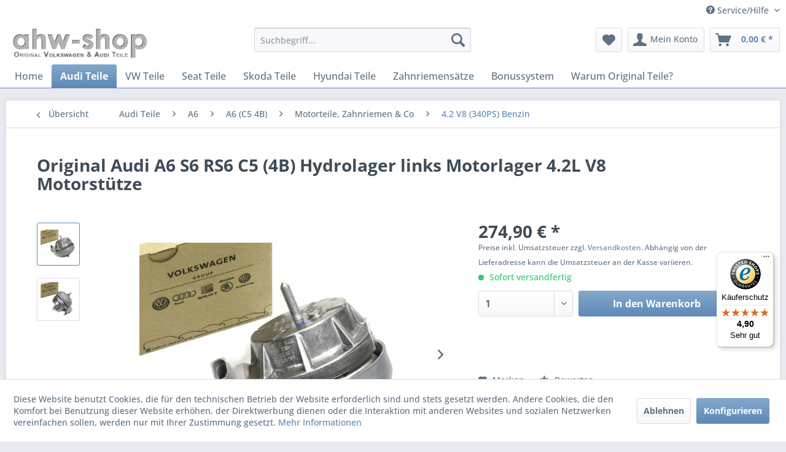

--- FILE ---
content_type: text/html; charset=UTF-8
request_url: https://shop.ahw-shop.de/original-audi-a6-s6-rs6-c5-4b-hydrolager-links-motorlager-4.2l-v8-motorstuetze
body_size: 22781
content:
<!DOCTYPE html>
<html class="no-js" lang="de" itemscope="itemscope" itemtype="https://schema.org/WebPage">
<head>
<meta charset="utf-8">
<meta name="author" content="ahw-shop.de" />
<meta name="robots" content="index,follow" />
<meta name="revisit-after" content="15 days" />
<meta name="keywords" content="Hydrolager,audi,original,a6,rs6,4b,c5,allroad,quattro,4.2 liter,benziner,ottomotor,motorteile,befestigung,lager,befestigungsteile,4b3199379j,sport,v8,motorstütze,stütze,lager,4B3199379B,4B3199379G,s6" />
<meta name="description" content="Hydrolager" />
<meta property="og:type" content="product" />
<meta property="og:site_name" content="ahw-shop - VW AUDI Original Ersatzteile und Zubehör" />
<meta property="og:url" content="https://shop.ahw-shop.de/original-audi-a6-s6-rs6-c5-4b-hydrolager-links-motorlager-4.2l-v8-motorstuetze" />
<meta property="og:title" content="Original Audi A6 S6 RS6 C5 (4B) Hydrolager links Motorlager 4.2L V8 Motorstütze" />
<meta property="og:description" content="Original Audi Hydrolager
100% passgenau da&amp;nbsp;Audi Original Teile®
Audi Teilenummer: 4B3199379J // 4B3199379B // 4B3199379G
passend…" />
<meta property="og:image" content="https://shop.ahw-shop.de/media/image/b4/3b/b4/4b3199.jpg" />
<meta property="product:brand" content="Audi Original Teile®" />
<meta property="product:price" content="274,90" />
<meta property="product:product_link" content="https://shop.ahw-shop.de/original-audi-a6-s6-rs6-c5-4b-hydrolager-links-motorlager-4.2l-v8-motorstuetze" />
<meta name="twitter:card" content="product" />
<meta name="twitter:site" content="ahw-shop - VW AUDI Original Ersatzteile und Zubehör" />
<meta name="twitter:title" content="Original Audi A6 S6 RS6 C5 (4B) Hydrolager links Motorlager 4.2L V8 Motorstütze" />
<meta name="twitter:description" content="Original Audi Hydrolager
100% passgenau da&amp;nbsp;Audi Original Teile®
Audi Teilenummer: 4B3199379J // 4B3199379B // 4B3199379G
passend…" />
<meta name="twitter:image" content="https://shop.ahw-shop.de/media/image/b4/3b/b4/4b3199.jpg" />
<meta itemprop="copyrightHolder" content="ahw-shop - VW AUDI Original Ersatzteile und Zubehör" />
<meta itemprop="copyrightYear" content="2014" />
<meta itemprop="isFamilyFriendly" content="True" />
<meta itemprop="image" content="https://shop.ahw-shop.de/media/image/8b/0b/8e/logo_paypal.jpg" />
<meta name="viewport" content="width=device-width, initial-scale=1.0">
<meta name="mobile-web-app-capable" content="yes">
<meta name="apple-mobile-web-app-title" content="ahw-shop - VW AUDI Original Ersatzteile und Zubehör">
<meta name="apple-mobile-web-app-capable" content="yes">
<meta name="apple-mobile-web-app-status-bar-style" content="default">
<meta name="djwoFEEoij270292qe" content="Yes">
<link rel="apple-touch-icon-precomposed" href="https://shop.ahw-shop.de/media/image/87/d3/d4/appletouch_180x180.png">
<link rel="shortcut icon" href="https://shop.ahw-shop.de/media/unknown/d9/0c/f4/favicon.ico">
<meta name="msapplication-navbutton-color" content="#5e89b6" />
<meta name="application-name" content="ahw-shop - VW AUDI Original Ersatzteile und Zubehör" />
<meta name="msapplication-starturl" content="https://shop.ahw-shop.de/" />
<meta name="msapplication-window" content="width=1024;height=768" />
<meta name="msapplication-TileImage" content="https://shop.ahw-shop.de/media/image/98/c2/dc/windowskachel_150x150.png">
<meta name="msapplication-TileColor" content="#5e89b6">
<meta name="theme-color" content="#5e89b6" />
<link rel="canonical" href="https://shop.ahw-shop.de/original-audi-a6-s6-rs6-c5-4b-hydrolager-links-motorlager-4.2l-v8-motorstuetze" />
<title itemprop="name">Original Audi A6 S6 RS6 C5 (4B) Hydrolager links Motorlager 4.2L V8 Motorstütze | ahw-shop - VW AUDI Original Ersatzteile und Zubehör</title>
<link href="/web/cache/1768070405_77de4479394109a036a49be65519ca3a.css" media="all" rel="stylesheet" type="text/css" />
<link href="/engine/Shopware/Plugins/Community/Frontend/AHWShopware5Bewertungsslider/Views/frontend/ahw_bewertungsslider/assets/css/bewertungsslider.css" rel="stylesheet" type="text/css">
</head>
<body class="is--ctl-detail is--act-index" >
<div data-paypalUnifiedMetaDataContainer="true" data-paypalUnifiedRestoreOrderNumberUrl="https://shop.ahw-shop.de/widgets/PaypalUnifiedOrderNumber/restoreOrderNumber" class="is--hidden">
</div>
<div id="bonus--maintenance" data-is-maintenance="0"></div>
<script src="https://checkoutshopper-live.adyen.com/checkoutshopper/sdk/5.65.0/adyen.js" integrity="sha384-6qEAHFy5klBO9QE1zhxuGAKiAe7fVK7SAW7KnLSaYxj2UedBLGHsnNi7NrNcKIQR" crossorigin="anonymous"></script>
<link rel="stylesheet" href="https://checkoutshopper-live.adyen.com/checkoutshopper/sdk/5.65.0/adyen.css" integrity="sha384-Dk62669n9Ic7V6K8X7MBAOEZ5IQ9Qq29nW/zPkfwg1ghqyZLiuSc5QYQJ6M72iNR" crossorigin="anonymous">
<script src="https://pay.google.com/gp/p/js/pay.js"></script>
<div class="page-wrap">
<noscript class="noscript-main">
<div class="alert is--warning">
<div class="alert--icon">
<i class="icon--element icon--warning"></i>
</div>
<div class="alert--content">
ahw-shop
</div>
</div>
</noscript>
<header class="header-main">
<div class="top-bar">
<div class="container block-group">
<nav class="top-bar--navigation block" role="menubar">

	
		    
	
	
    




    

<div class="navigation--entry entry--service has--drop-down" role="menuitem" aria-haspopup="true" data-drop-down-menu="true">
<i class="icon--service"></i> Service/Hilfe
<ul class="service--list is--rounded" role="menu">
<li class="service--entry" role="menuitem">
<a class="service--link" href="https://shop.ahw-shop.de/faq-haeufige-fragen" title="FAQ - Häufige Fragen" target="_self">
FAQ - Häufige Fragen
</a>
</li>
<li class="service--entry" role="menuitem">
<a class="service--link" href="https://shop.ahw-shop.de/anfrage-fuer-originalteile-ersatzteile" title="Anfrage Ersatzteile" target="_self">
Anfrage Ersatzteile
</a>
</li>
<li class="service--entry" role="menuitem">
<a class="service--link" href="https://shop.ahw-shop.de/kontakt" title="Kontakt" target="_self">
Kontakt
</a>
</li>
<li class="service--entry" role="menuitem">
<a class="service--link" href="https://shop.ahw-shop.de/cat/index/sCategory/3361" title="Bonussystem" target="_parent">
Bonussystem
</a>
</li>
<li class="service--entry" role="menuitem">
<a class="service--link" href="https://shop.ahw-shop.de/rueckgabe/reklamation" title="Rückgabe / Reklamation" target="_self">
Rückgabe / Reklamation
</a>
</li>
<li class="service--entry" role="menuitem">
<a class="service--link" href="https://shop.ahw-shop.de/agb" title="AGB" >
AGB
</a>
</li>
<li class="service--entry" role="menuitem">
<a class="service--link" href="javascript:openCookieConsentManager()" title="Cookie Einstellungen" >
Cookie Einstellungen
</a>
</li>
<li class="service--entry" role="menuitem">
<a class="service--link" href="https://shop.ahw-shop.de/widerrufsrecht" title="Widerrufsrecht" >
Widerrufsrecht
</a>
</li>
<li class="service--entry" role="menuitem">
<a class="service--link" href="https://shop.ahw-shop.de/versandkosten" title="Versandkosten" >
Versandkosten
</a>
</li>
<li class="service--entry" role="menuitem">
<a class="service--link" href="https://shop.ahw-shop.de/zahlungsmethoden" title="Zahlungsmethoden" >
Zahlungsmethoden
</a>
</li>
<li class="service--entry" role="menuitem">
<a class="service--link" href="https://shop.ahw-shop.de/echtheit-von-bewertungen" title="Echtheit von Bewertungen" >
Echtheit von Bewertungen
</a>
</li>
<li class="service--entry" role="menuitem">
<a class="service--link" href="https://shop.ahw-shop.de/datenschutz" title="Datenschutz" >
Datenschutz
</a>
</li>
<li class="service--entry" role="menuitem">
<a class="service--link" href="https://shop.ahw-shop.de/impressum" title="Impressum" >
Impressum
</a>
</li>
<li class="service--entry" role="menuitem">
<a class="service--link" href="https://shop.ahw-shop.de/cat/index/sCategory/3237" title="VW &amp; Audi Original Teile" target="_parent">
VW & Audi Original Teile
</a>
</li>
<li class="service--entry" role="menuitem">
<a class="service--link" href="https://shop.ahw-shop.de/volkswagen-economy-programm" title="Volkswagen Economy Programm" >
Volkswagen Economy Programm
</a>
</li>
<li class="service--entry" role="menuitem">
<a class="service--link" href="https://shop.ahw-shop.de/sitemap" title="Sitemap" >
Sitemap
</a>
</li>
</ul>
</div>
</nav>
</div>
</div>
<div class="container header--navigation">
<div class="logo-main block-group" role="banner">
<div class="logo--shop block">
<a class="logo--link" href="https://shop.ahw-shop.de/" title="ahw-shop - VW AUDI Original Ersatzteile und Zubehör - zur Startseite wechseln">
<picture>
<source srcset="https://shop.ahw-shop.de/media/image/8b/0b/8e/logo_paypal.jpg" media="(min-width: 78.75em)">
<source srcset="https://shop.ahw-shop.de/media/image/8b/0b/8e/logo_paypal.jpg" media="(min-width: 64em)">
<source srcset="https://shop.ahw-shop.de/media/image/8b/0b/8e/logo_paypal.jpg" media="(min-width: 48em)">
<img srcset="https://shop.ahw-shop.de/media/image/8b/0b/8e/logo_paypal.jpg" alt="ahw-shop - VW AUDI Original Ersatzteile und Zubehör - zur Startseite wechseln" />
</picture>
</a>
</div>
</div>
<nav class="shop--navigation block-group">
<ul class="navigation--list block-group" role="menubar">
<li class="navigation--entry entry--menu-left" role="menuitem">
<a class="entry--link entry--trigger btn is--icon-left" href="#offcanvas--left" data-offcanvas="true" data-offCanvasSelector=".sidebar-main" aria-label="Menü">
<i class="icon--menu"></i> Menü
</a>
</li>
<li class="navigation--entry entry--search" role="menuitem" data-search="true" aria-haspopup="true" data-minLength="3">
<a class="btn entry--link entry--trigger" href="#show-hide--search" title="Suche anzeigen / schließen" aria-label="Suche anzeigen / schließen">
<i class="icon--search"></i>
<span class="search--display">Suchen</span>
</a>
<form action="/search" method="get" class="main-search--form">
<input type="search" name="sSearch" aria-label="Suchbegriff..." class="main-search--field" autocomplete="off" autocapitalize="off" placeholder="Suchbegriff..." maxlength="30" />
<button type="submit" class="main-search--button" aria-label="Suchen">
<i class="icon--search"></i>
<span class="main-search--text">Suchen</span>
</button>
<div class="form--ajax-loader">&nbsp;</div>
</form>
<div class="main-search--results"></div>
</li>

    <li class="navigation--entry entry--notepad" role="menuitem">
        
        <a href="https://shop.ahw-shop.de/merkzettel" title="Merkzettel" aria-label="Merkzettel" class="btn">
            <i class="icon--heart"></i>
                    </a>
    </li>




    <li class="navigation--entry entry--account"
        role="menuitem"
        data-offcanvas="true"
        data-offCanvasSelector=".account--dropdown-navigation">
        
            <a href="https://shop.ahw-shop.de/account"
               title="Mein Konto"
               aria-label="Mein Konto"
               class="btn is--icon-left entry--link account--link">
                <i class="icon--account"></i>
                                    <span class="account--display">
                        Mein Konto
                    </span>
                            </a>
        

            </li>




    <li class="navigation--entry entry--cart" role="menuitem">
        
        <a class="btn is--icon-left cart--link" href="https://shop.ahw-shop.de/checkout/cart" title="Warenkorb" aria-label="Warenkorb">
            <span class="cart--display">
                                    Warenkorb
                            </span>

            <span class="badge is--primary is--minimal cart--quantity is--hidden">0</span>

            <i class="icon--basket"></i>

            <span class="cart--amount">
                0,00&nbsp;&euro; *
            </span>
        </a>
        <div class="ajax-loader">&nbsp;</div>
    </li>




</ul>
</nav>
<div class="container--ajax-cart" data-collapse-cart="true" data-displayMode="offcanvas"></div>
</div>
</header>
<nav class="navigation-main">
<div class="container" data-menu-scroller="true" data-listSelector=".navigation--list.container" data-viewPortSelector=".navigation--list-wrapper">
<div class="navigation--list-wrapper">
<ul class="navigation--list container" role="menubar" itemscope="itemscope" itemtype="https://schema.org/SiteNavigationElement">
<li class="navigation--entry is--home" role="menuitem"><a class="navigation--link is--first" href="https://shop.ahw-shop.de/" title="Home" aria-label="Home" itemprop="url"><span itemprop="name">Home</span></a></li><li class="navigation--entry is--active" role="menuitem"><a class="navigation--link is--active" href="https://shop.ahw-shop.de/audi-teile" title="Audi Teile" aria-label="Audi Teile" itemprop="url"><span itemprop="name">Audi Teile</span></a></li><li class="navigation--entry" role="menuitem"><a class="navigation--link" href="https://shop.ahw-shop.de/vw-teile" title="VW Teile" aria-label="VW Teile" itemprop="url"><span itemprop="name">VW Teile</span></a></li><li class="navigation--entry" role="menuitem"><a class="navigation--link" href="https://shop.ahw-shop.de/seat-teile" title="Seat Teile" aria-label="Seat Teile" itemprop="url"><span itemprop="name">Seat Teile</span></a></li><li class="navigation--entry" role="menuitem"><a class="navigation--link" href="https://shop.ahw-shop.de/skoda-teile" title="Skoda Teile" aria-label="Skoda Teile" itemprop="url"><span itemprop="name">Skoda Teile</span></a></li><li class="navigation--entry" role="menuitem"><a class="navigation--link" href="https://shop.ahw-shop.de/hyundai-teile" title="Hyundai Teile" aria-label="Hyundai Teile" itemprop="url"><span itemprop="name">Hyundai Teile</span></a></li><li class="navigation--entry" role="menuitem"><a class="navigation--link" href="https://shop.ahw-shop.de/zahnriemensaetze" title="Zahnriemensätze" aria-label="Zahnriemensätze" itemprop="url"><span itemprop="name">Zahnriemensätze</span></a></li><li class="navigation--entry" role="menuitem"><a class="navigation--link" href="https://shop.ahw-shop.de/bonussystem" title="Bonussystem" aria-label="Bonussystem" itemprop="url"><span itemprop="name">Bonussystem</span></a></li><li class="navigation--entry" role="menuitem"><a class="navigation--link" href="https://shop.ahw-shop.de/warum-original-teile" title="Warum Original Teile?" aria-label="Warum Original Teile?" itemprop="url"><span itemprop="name">Warum Original Teile?</span></a></li>            </ul>
</div>
<div class="advanced-menu" data-advanced-menu="true" data-hoverDelay="">
<div class="menu--container">
<div class="button-container">
<a href="https://shop.ahw-shop.de/audi-teile" class="button--category" aria-label="Zur Kategorie Audi Teile" title="Zur Kategorie Audi Teile">
<i class="icon--arrow-right"></i>
Zur Kategorie Audi Teile
</a>
<span class="button--close">
<i class="icon--cross"></i>
</span>
</div>
<div class="content--wrapper has--content">
<ul class="menu--list menu--level-0 columns--4" style="width: 100%;">
<li class="menu--list-item item--level-0" style="width: 100%">
<a href="https://shop.ahw-shop.de/audi-teile/a1" class="menu--list-item-link" aria-label="A1" title="A1">A1</a>
</li>
<li class="menu--list-item item--level-0" style="width: 100%">
<a href="https://shop.ahw-shop.de/audi-teile/a2" class="menu--list-item-link" aria-label="A2" title="A2">A2</a>
</li>
<li class="menu--list-item item--level-0" style="width: 100%">
<a href="https://shop.ahw-shop.de/audi-teile/a3" class="menu--list-item-link" aria-label="A3" title="A3">A3</a>
</li>
<li class="menu--list-item item--level-0" style="width: 100%">
<a href="https://shop.ahw-shop.de/audi-teile/a4" class="menu--list-item-link" aria-label="A4" title="A4">A4</a>
</li>
<li class="menu--list-item item--level-0" style="width: 100%">
<a href="https://shop.ahw-shop.de/audi-teile/a5" class="menu--list-item-link" aria-label="A5" title="A5">A5</a>
</li>
<li class="menu--list-item item--level-0" style="width: 100%">
<a href="https://shop.ahw-shop.de/audi-teile/a6" class="menu--list-item-link" aria-label="A6" title="A6">A6</a>
</li>
<li class="menu--list-item item--level-0" style="width: 100%">
<a href="https://shop.ahw-shop.de/audi-teile/a6-e-tron" class="menu--list-item-link" aria-label="A6 e-tron" title="A6 e-tron">A6 e-tron</a>
</li>
<li class="menu--list-item item--level-0" style="width: 100%">
<a href="https://shop.ahw-shop.de/audi-teile/a7" class="menu--list-item-link" aria-label="A7" title="A7">A7</a>
</li>
<li class="menu--list-item item--level-0" style="width: 100%">
<a href="https://shop.ahw-shop.de/audi-teile/a8" class="menu--list-item-link" aria-label="A8" title="A8">A8</a>
</li>
<li class="menu--list-item item--level-0" style="width: 100%">
<a href="https://shop.ahw-shop.de/audi-teile/q2" class="menu--list-item-link" aria-label="Q2" title="Q2">Q2</a>
</li>
<li class="menu--list-item item--level-0" style="width: 100%">
<a href="https://shop.ahw-shop.de/audi-teile/q3" class="menu--list-item-link" aria-label="Q3" title="Q3">Q3</a>
</li>
<li class="menu--list-item item--level-0" style="width: 100%">
<a href="https://shop.ahw-shop.de/audi-teile/q4-e-tron" class="menu--list-item-link" aria-label="Q4 e-tron" title="Q4 e-tron">Q4 e-tron</a>
</li>
<li class="menu--list-item item--level-0" style="width: 100%">
<a href="https://shop.ahw-shop.de/audi-teile/q5" class="menu--list-item-link" aria-label="Q5" title="Q5">Q5</a>
</li>
<li class="menu--list-item item--level-0" style="width: 100%">
<a href="https://shop.ahw-shop.de/audi-teile/q6-e-tron" class="menu--list-item-link" aria-label="Q6 e-tron" title="Q6 e-tron">Q6 e-tron</a>
</li>
<li class="menu--list-item item--level-0" style="width: 100%">
<a href="https://shop.ahw-shop.de/audi-teile/q7" class="menu--list-item-link" aria-label="Q7" title="Q7">Q7</a>
</li>
<li class="menu--list-item item--level-0" style="width: 100%">
<a href="https://shop.ahw-shop.de/audi-teile/q8" class="menu--list-item-link" aria-label="Q8" title="Q8">Q8</a>
</li>
<li class="menu--list-item item--level-0" style="width: 100%">
<a href="https://shop.ahw-shop.de/audi-teile/q8-e-tron" class="menu--list-item-link" aria-label="Q8 e-tron" title="Q8 e-tron">Q8 e-tron</a>
</li>
<li class="menu--list-item item--level-0" style="width: 100%">
<a href="https://shop.ahw-shop.de/audi-teile/r8" class="menu--list-item-link" aria-label="R8" title="R8">R8</a>
</li>
<li class="menu--list-item item--level-0" style="width: 100%">
<a href="https://shop.ahw-shop.de/audi-teile/e-tron-gt" class="menu--list-item-link" aria-label="e-tron GT" title="e-tron GT">e-tron GT</a>
</li>
<li class="menu--list-item item--level-0" style="width: 100%">
<a href="https://shop.ahw-shop.de/audi-teile/tt" class="menu--list-item-link" aria-label="TT" title="TT">TT</a>
</li>
</ul>
</div>
</div>
<div class="menu--container">
<div class="button-container">
<a href="https://shop.ahw-shop.de/vw-teile" class="button--category" aria-label="Zur Kategorie VW Teile" title="Zur Kategorie VW Teile">
<i class="icon--arrow-right"></i>
Zur Kategorie VW Teile
</a>
<span class="button--close">
<i class="icon--cross"></i>
</span>
</div>
<div class="content--wrapper has--content">
<ul class="menu--list menu--level-0 columns--4" style="width: 100%;">
<li class="menu--list-item item--level-0" style="width: 100%">
<a href="https://shop.ahw-shop.de/vw-teile/amarok" class="menu--list-item-link" aria-label="Amarok" title="Amarok">Amarok</a>
</li>
<li class="menu--list-item item--level-0" style="width: 100%">
<a href="https://shop.ahw-shop.de/vw-teile/arteon" class="menu--list-item-link" aria-label="Arteon" title="Arteon">Arteon</a>
</li>
<li class="menu--list-item item--level-0" style="width: 100%">
<a href="https://shop.ahw-shop.de/vw-teile/bora" class="menu--list-item-link" aria-label="Bora" title="Bora">Bora</a>
</li>
<li class="menu--list-item item--level-0" style="width: 100%">
<a href="https://shop.ahw-shop.de/vw-teile/caddy" class="menu--list-item-link" aria-label="Caddy" title="Caddy">Caddy</a>
</li>
<li class="menu--list-item item--level-0" style="width: 100%">
<a href="https://shop.ahw-shop.de/vw-teile/crafter" class="menu--list-item-link" aria-label="Crafter" title="Crafter">Crafter</a>
</li>
<li class="menu--list-item item--level-0" style="width: 100%">
<a href="https://shop.ahw-shop.de/vw-teile/eos" class="menu--list-item-link" aria-label="Eos" title="Eos">Eos</a>
</li>
<li class="menu--list-item item--level-0" style="width: 100%">
<a href="https://shop.ahw-shop.de/vw-teile/fox" class="menu--list-item-link" aria-label="Fox" title="Fox">Fox</a>
</li>
<li class="menu--list-item item--level-0" style="width: 100%">
<a href="https://shop.ahw-shop.de/vw-teile/golf" class="menu--list-item-link" aria-label="Golf" title="Golf">Golf</a>
</li>
<li class="menu--list-item item--level-0" style="width: 100%">
<a href="https://shop.ahw-shop.de/vw-teile/id.3" class="menu--list-item-link" aria-label="ID.3" title="ID.3">ID.3</a>
</li>
<li class="menu--list-item item--level-0" style="width: 100%">
<a href="https://shop.ahw-shop.de/vw-teile/id.4" class="menu--list-item-link" aria-label="ID.4" title="ID.4">ID.4</a>
</li>
<li class="menu--list-item item--level-0" style="width: 100%">
<a href="https://shop.ahw-shop.de/vw-teile/id.5" class="menu--list-item-link" aria-label="ID.5" title="ID.5">ID.5</a>
</li>
<li class="menu--list-item item--level-0" style="width: 100%">
<a href="https://shop.ahw-shop.de/vw-teile/id.7" class="menu--list-item-link" aria-label="ID.7" title="ID.7">ID.7</a>
</li>
<li class="menu--list-item item--level-0" style="width: 100%">
<a href="https://shop.ahw-shop.de/vw-teile/id.buzz" class="menu--list-item-link" aria-label="ID.Buzz" title="ID.Buzz">ID.Buzz</a>
</li>
<li class="menu--list-item item--level-0" style="width: 100%">
<a href="https://shop.ahw-shop.de/vw-teile/jetta" class="menu--list-item-link" aria-label="Jetta" title="Jetta">Jetta</a>
</li>
<li class="menu--list-item item--level-0" style="width: 100%">
<a href="https://shop.ahw-shop.de/vw-teile/lupo" class="menu--list-item-link" aria-label="Lupo" title="Lupo">Lupo</a>
</li>
<li class="menu--list-item item--level-0" style="width: 100%">
<a href="https://shop.ahw-shop.de/vw-teile/new-beetle" class="menu--list-item-link" aria-label="New Beetle" title="New Beetle">New Beetle</a>
</li>
<li class="menu--list-item item--level-0" style="width: 100%">
<a href="https://shop.ahw-shop.de/vw-teile/passat" class="menu--list-item-link" aria-label="Passat" title="Passat">Passat</a>
</li>
<li class="menu--list-item item--level-0" style="width: 100%">
<a href="https://shop.ahw-shop.de/vw-teile/phaeton-3d" class="menu--list-item-link" aria-label="Phaeton (3D)" title="Phaeton (3D)">Phaeton (3D)</a>
</li>
<li class="menu--list-item item--level-0" style="width: 100%">
<a href="https://shop.ahw-shop.de/vw-teile/polo" class="menu--list-item-link" aria-label="Polo" title="Polo">Polo</a>
</li>
<li class="menu--list-item item--level-0" style="width: 100%">
<a href="https://shop.ahw-shop.de/vw-teile/scirocco" class="menu--list-item-link" aria-label="Scirocco" title="Scirocco">Scirocco</a>
</li>
<li class="menu--list-item item--level-0" style="width: 100%">
<a href="https://shop.ahw-shop.de/vw-teile/sharan" class="menu--list-item-link" aria-label="Sharan" title="Sharan">Sharan</a>
</li>
<li class="menu--list-item item--level-0" style="width: 100%">
<a href="https://shop.ahw-shop.de/vw-teile/t4" class="menu--list-item-link" aria-label="T4" title="T4">T4</a>
</li>
<li class="menu--list-item item--level-0" style="width: 100%">
<a href="https://shop.ahw-shop.de/vw-teile/t5" class="menu--list-item-link" aria-label="T5" title="T5">T5</a>
</li>
<li class="menu--list-item item--level-0" style="width: 100%">
<a href="https://shop.ahw-shop.de/vw-teile/t6" class="menu--list-item-link" aria-label="T6" title="T6">T6</a>
</li>
<li class="menu--list-item item--level-0" style="width: 100%">
<a href="https://shop.ahw-shop.de/vw-teile/t7-multivan" class="menu--list-item-link" aria-label="T7 Multivan" title="T7 Multivan">T7 Multivan</a>
</li>
<li class="menu--list-item item--level-0" style="width: 100%">
<a href="https://shop.ahw-shop.de/vw-teile/t7-transporter" class="menu--list-item-link" aria-label="T7 Transporter" title="T7 Transporter">T7 Transporter</a>
</li>
<li class="menu--list-item item--level-0" style="width: 100%">
<a href="https://shop.ahw-shop.de/vw-teile/t-cross" class="menu--list-item-link" aria-label="T-Cross" title="T-Cross">T-Cross</a>
</li>
<li class="menu--list-item item--level-0" style="width: 100%">
<a href="https://shop.ahw-shop.de/vw-teile/t-roc" class="menu--list-item-link" aria-label="T-Roc" title="T-Roc">T-Roc</a>
</li>
<li class="menu--list-item item--level-0" style="width: 100%">
<a href="https://shop.ahw-shop.de/vw-teile/taigo" class="menu--list-item-link" aria-label="Taigo" title="Taigo">Taigo</a>
</li>
<li class="menu--list-item item--level-0" style="width: 100%">
<a href="https://shop.ahw-shop.de/vw-teile/tayron" class="menu--list-item-link" aria-label="Tayron" title="Tayron">Tayron</a>
</li>
<li class="menu--list-item item--level-0" style="width: 100%">
<a href="https://shop.ahw-shop.de/vw-teile/tiguan" class="menu--list-item-link" aria-label="Tiguan" title="Tiguan">Tiguan</a>
</li>
<li class="menu--list-item item--level-0" style="width: 100%">
<a href="https://shop.ahw-shop.de/vw-teile/touareg" class="menu--list-item-link" aria-label="Touareg" title="Touareg">Touareg</a>
</li>
<li class="menu--list-item item--level-0" style="width: 100%">
<a href="https://shop.ahw-shop.de/vw-teile/touran" class="menu--list-item-link" aria-label="Touran" title="Touran">Touran</a>
</li>
<li class="menu--list-item item--level-0" style="width: 100%">
<a href="https://shop.ahw-shop.de/vw-teile/up" class="menu--list-item-link" aria-label="Up!" title="Up!">Up!</a>
</li>
</ul>
</div>
</div>
<div class="menu--container">
<div class="button-container">
<a href="https://shop.ahw-shop.de/seat-teile" class="button--category" aria-label="Zur Kategorie Seat Teile" title="Zur Kategorie Seat Teile">
<i class="icon--arrow-right"></i>
Zur Kategorie Seat Teile
</a>
<span class="button--close">
<i class="icon--cross"></i>
</span>
</div>
<div class="content--wrapper has--content">
<ul class="menu--list menu--level-0 columns--4" style="width: 100%;">
<li class="menu--list-item item--level-0" style="width: 100%">
<a href="https://shop.ahw-shop.de/seat-teile/alhambra" class="menu--list-item-link" aria-label="Alhambra" title="Alhambra">Alhambra</a>
</li>
<li class="menu--list-item item--level-0" style="width: 100%">
<a href="https://shop.ahw-shop.de/seat-teile/altea" class="menu--list-item-link" aria-label="Altea" title="Altea">Altea</a>
</li>
<li class="menu--list-item item--level-0" style="width: 100%">
<a href="https://shop.ahw-shop.de/seat-teile/arona" class="menu--list-item-link" aria-label="Arona" title="Arona">Arona</a>
</li>
<li class="menu--list-item item--level-0" style="width: 100%">
<a href="https://shop.ahw-shop.de/seat-teile/arosa" class="menu--list-item-link" aria-label="Arosa" title="Arosa">Arosa</a>
</li>
<li class="menu--list-item item--level-0" style="width: 100%">
<a href="https://shop.ahw-shop.de/seat-teile/ateca" class="menu--list-item-link" aria-label="Ateca" title="Ateca">Ateca</a>
</li>
<li class="menu--list-item item--level-0" style="width: 100%">
<a href="https://shop.ahw-shop.de/seat-teile/born" class="menu--list-item-link" aria-label="Born" title="Born">Born</a>
</li>
<li class="menu--list-item item--level-0" style="width: 100%">
<a href="https://shop.ahw-shop.de/seat-teile/cordoba-6l" class="menu--list-item-link" aria-label="Cordoba (6L)" title="Cordoba (6L)">Cordoba (6L)</a>
</li>
<li class="menu--list-item item--level-0" style="width: 100%">
<a href="https://shop.ahw-shop.de/seat-teile/exeo" class="menu--list-item-link" aria-label="Exeo" title="Exeo">Exeo</a>
</li>
<li class="menu--list-item item--level-0" style="width: 100%">
<a href="https://shop.ahw-shop.de/seat-teile/formentor" class="menu--list-item-link" aria-label="Formentor" title="Formentor">Formentor</a>
</li>
<li class="menu--list-item item--level-0" style="width: 100%">
<a href="https://shop.ahw-shop.de/seat-teile/ibiza" class="menu--list-item-link" aria-label="Ibiza" title="Ibiza">Ibiza</a>
</li>
<li class="menu--list-item item--level-0" style="width: 100%">
<a href="https://shop.ahw-shop.de/seat-teile/leon" class="menu--list-item-link" aria-label="Leon" title="Leon">Leon</a>
</li>
<li class="menu--list-item item--level-0" style="width: 100%">
<a href="https://shop.ahw-shop.de/seat-teile/mii" class="menu--list-item-link" aria-label="Mii" title="Mii">Mii</a>
</li>
<li class="menu--list-item item--level-0" style="width: 100%">
<a href="https://shop.ahw-shop.de/seat-teile/tarraco" class="menu--list-item-link" aria-label="Tarraco" title="Tarraco">Tarraco</a>
</li>
<li class="menu--list-item item--level-0" style="width: 100%">
<a href="https://shop.ahw-shop.de/seat-teile/tavascan" class="menu--list-item-link" aria-label="Tavascan" title="Tavascan">Tavascan</a>
</li>
<li class="menu--list-item item--level-0" style="width: 100%">
<a href="https://shop.ahw-shop.de/seat-teile/terramar" class="menu--list-item-link" aria-label="Terramar" title="Terramar">Terramar</a>
</li>
<li class="menu--list-item item--level-0" style="width: 100%">
<a href="https://shop.ahw-shop.de/seat-teile/toledo" class="menu--list-item-link" aria-label="Toledo" title="Toledo">Toledo</a>
</li>
</ul>
</div>
</div>
<div class="menu--container">
<div class="button-container">
<a href="https://shop.ahw-shop.de/skoda-teile" class="button--category" aria-label="Zur Kategorie Skoda Teile" title="Zur Kategorie Skoda Teile">
<i class="icon--arrow-right"></i>
Zur Kategorie Skoda Teile
</a>
<span class="button--close">
<i class="icon--cross"></i>
</span>
</div>
<div class="content--wrapper has--content">
<ul class="menu--list menu--level-0 columns--4" style="width: 100%;">
<li class="menu--list-item item--level-0" style="width: 100%">
<a href="https://shop.ahw-shop.de/skoda-teile/citigo" class="menu--list-item-link" aria-label="Citigo" title="Citigo">Citigo</a>
</li>
<li class="menu--list-item item--level-0" style="width: 100%">
<a href="https://shop.ahw-shop.de/skoda-teile/elroq" class="menu--list-item-link" aria-label="Elroq" title="Elroq">Elroq</a>
</li>
<li class="menu--list-item item--level-0" style="width: 100%">
<a href="https://shop.ahw-shop.de/skoda-teile/enyaq" class="menu--list-item-link" aria-label="Enyaq" title="Enyaq">Enyaq</a>
</li>
<li class="menu--list-item item--level-0" style="width: 100%">
<a href="https://shop.ahw-shop.de/skoda-teile/fabia" class="menu--list-item-link" aria-label="Fabia" title="Fabia">Fabia</a>
</li>
<li class="menu--list-item item--level-0" style="width: 100%">
<a href="https://shop.ahw-shop.de/skoda-teile/kamiq" class="menu--list-item-link" aria-label="Kamiq" title="Kamiq">Kamiq</a>
</li>
<li class="menu--list-item item--level-0" style="width: 100%">
<a href="https://shop.ahw-shop.de/skoda-teile/karoq" class="menu--list-item-link" aria-label="Karoq" title="Karoq">Karoq</a>
</li>
<li class="menu--list-item item--level-0" style="width: 100%">
<a href="https://shop.ahw-shop.de/skoda-teile/kodiaq" class="menu--list-item-link" aria-label="Kodiaq" title="Kodiaq">Kodiaq</a>
</li>
<li class="menu--list-item item--level-0" style="width: 100%">
<a href="https://shop.ahw-shop.de/skoda-teile/octavia" class="menu--list-item-link" aria-label="Octavia" title="Octavia">Octavia</a>
</li>
<li class="menu--list-item item--level-0" style="width: 100%">
<a href="https://shop.ahw-shop.de/skoda-teile/rapid" class="menu--list-item-link" aria-label="Rapid" title="Rapid">Rapid</a>
</li>
<li class="menu--list-item item--level-0" style="width: 100%">
<a href="https://shop.ahw-shop.de/skoda-teile/roomster" class="menu--list-item-link" aria-label="Roomster" title="Roomster">Roomster</a>
</li>
<li class="menu--list-item item--level-0" style="width: 100%">
<a href="https://shop.ahw-shop.de/skoda-teile/scala" class="menu--list-item-link" aria-label="Scala" title="Scala">Scala</a>
</li>
<li class="menu--list-item item--level-0" style="width: 100%">
<a href="https://shop.ahw-shop.de/skoda-teile/superb" class="menu--list-item-link" aria-label="Superb" title="Superb">Superb</a>
</li>
<li class="menu--list-item item--level-0" style="width: 100%">
<a href="https://shop.ahw-shop.de/skoda-teile/yeti" class="menu--list-item-link" aria-label="Yeti" title="Yeti">Yeti</a>
</li>
</ul>
</div>
</div>
<div class="menu--container">
<div class="button-container">
<a href="https://shop.ahw-shop.de/hyundai-teile" class="button--category" aria-label="Zur Kategorie Hyundai Teile" title="Zur Kategorie Hyundai Teile">
<i class="icon--arrow-right"></i>
Zur Kategorie Hyundai Teile
</a>
<span class="button--close">
<i class="icon--cross"></i>
</span>
</div>
<div class="content--wrapper has--content">
<ul class="menu--list menu--level-0 columns--4" style="width: 100%;">
<li class="menu--list-item item--level-0" style="width: 100%">
<a href="https://shop.ahw-shop.de/hyundai-teile/bayon-ix20" class="menu--list-item-link" aria-label="Bayon / ix20" title="Bayon / ix20">Bayon / ix20</a>
</li>
<li class="menu--list-item item--level-0" style="width: 100%">
<a href="https://shop.ahw-shop.de/hyundai-teile/h-1" class="menu--list-item-link" aria-label="H-1" title="H-1">H-1</a>
</li>
<li class="menu--list-item item--level-0" style="width: 100%">
<a href="https://shop.ahw-shop.de/hyundai-teile/h350-ab-2015" class="menu--list-item-link" aria-label="H350 (ab 2015)" title="H350 (ab 2015)">H350 (ab 2015)</a>
</li>
<li class="menu--list-item item--level-0" style="width: 100%">
<a href="https://shop.ahw-shop.de/hyundai-teile/i10" class="menu--list-item-link" aria-label="i10" title="i10">i10</a>
</li>
<li class="menu--list-item item--level-0" style="width: 100%">
<a href="https://shop.ahw-shop.de/hyundai-teile/i20" class="menu--list-item-link" aria-label="i20" title="i20">i20</a>
</li>
<li class="menu--list-item item--level-0" style="width: 100%">
<a href="https://shop.ahw-shop.de/hyundai-teile/i30" class="menu--list-item-link" aria-label="i30" title="i30">i30</a>
</li>
<li class="menu--list-item item--level-0" style="width: 100%">
<a href="https://shop.ahw-shop.de/hyundai-teile/i40" class="menu--list-item-link" aria-label="i40" title="i40">i40</a>
</li>
<li class="menu--list-item item--level-0" style="width: 100%">
<a href="https://shop.ahw-shop.de/hyundai-teile/ioniq" class="menu--list-item-link" aria-label="Ioniq" title="Ioniq">Ioniq</a>
</li>
<li class="menu--list-item item--level-0" style="width: 100%">
<a href="https://shop.ahw-shop.de/hyundai-teile/ioniq-5-ab-2021" class="menu--list-item-link" aria-label="Ioniq 5 (ab 2021)" title="Ioniq 5 (ab 2021)">Ioniq 5 (ab 2021)</a>
</li>
<li class="menu--list-item item--level-0" style="width: 100%">
<a href="https://shop.ahw-shop.de/hyundai-teile/ioniq-6-ab-2023" class="menu--list-item-link" aria-label="Ioniq 6 (ab 2023)" title="Ioniq 6 (ab 2023)">Ioniq 6 (ab 2023)</a>
</li>
<li class="menu--list-item item--level-0" style="width: 100%">
<a href="https://shop.ahw-shop.de/hyundai-teile/inster-ab-2024" class="menu--list-item-link" aria-label="Inster (ab 2024)" title="Inster (ab 2024)">Inster (ab 2024)</a>
</li>
<li class="menu--list-item item--level-0" style="width: 100%">
<a href="https://shop.ahw-shop.de/hyundai-teile/tucson-ix35" class="menu--list-item-link" aria-label="Tucson / ix35" title="Tucson / ix35">Tucson / ix35</a>
</li>
<li class="menu--list-item item--level-0" style="width: 100%">
<a href="https://shop.ahw-shop.de/hyundai-teile/kona" class="menu--list-item-link" aria-label="Kona" title="Kona">Kona</a>
</li>
<li class="menu--list-item item--level-0" style="width: 100%">
<a href="https://shop.ahw-shop.de/hyundai-teile/santa-fe" class="menu--list-item-link" aria-label="Santa Fe" title="Santa Fe">Santa Fe</a>
</li>
<li class="menu--list-item item--level-0" style="width: 100%">
<a href="https://shop.ahw-shop.de/hyundai-teile/staria-ab-2021" class="menu--list-item-link" aria-label="Staria (ab 2021)" title="Staria (ab 2021)">Staria (ab 2021)</a>
</li>
</ul>
</div>
</div>
<div class="menu--container">
<div class="button-container">
<a href="https://shop.ahw-shop.de/zahnriemensaetze" class="button--category" aria-label="Zur Kategorie Zahnriemensätze" title="Zur Kategorie Zahnriemensätze">
<i class="icon--arrow-right"></i>
Zur Kategorie Zahnriemensätze
</a>
<span class="button--close">
<i class="icon--cross"></i>
</span>
</div>
<div class="content--wrapper has--content has--teaser">
<ul class="menu--list menu--level-0 columns--2" style="width: 50%;">
<li class="menu--list-item item--level-0" style="width: 100%">
<a href="https://shop.ahw-shop.de/zahnriemensaetze/benzin" class="menu--list-item-link" aria-label="Benzin" title="Benzin">Benzin</a>
</li>
<li class="menu--list-item item--level-0" style="width: 100%">
<a href="https://shop.ahw-shop.de/zahnriemensaetze/diesel" class="menu--list-item-link" aria-label="Diesel" title="Diesel">Diesel</a>
</li>
</ul>
<div class="menu--delimiter" style="right: 50%;"></div>
<div class="menu--teaser" style="width: 50%;">
<div class="teaser--headline">Original VW Audi Seat Skoda Zahnriemensätze</div>
</div>
</div>
</div>
<div class="menu--container">
<div class="button-container">
<a href="https://shop.ahw-shop.de/bonussystem" class="button--category" aria-label="Zur Kategorie Bonussystem" title="Zur Kategorie Bonussystem">
<i class="icon--arrow-right"></i>
Zur Kategorie Bonussystem
</a>
<span class="button--close">
<i class="icon--cross"></i>
</span>
</div>
<div class="content--wrapper has--teaser">
<div class="menu--teaser" style="width: 100%;">
<div class="teaser--headline">Bonus-System - Punkte sammeln und bares Geld sparen!</div>
<div class="teaser--text">
&nbsp;
&nbsp;
Sparen Sie beim nächsten Einkauf - mit unserem Bonuspunkte System!
Einkaufen, Bonuspunkte sammeln und Ihre Bonuspunkte in echte Euros umwandeln. Das geht ganz einfach: wählen Sie bei Ihrem nächsten Einkauf aus,...
<a class="teaser--text-link" href="https://shop.ahw-shop.de/bonussystem" aria-label="mehr erfahren" title="mehr erfahren">
mehr erfahren
</a>
</div>
</div>
</div>
</div>
<div class="menu--container">
<div class="button-container">
<a href="https://shop.ahw-shop.de/warum-original-teile" class="button--category" aria-label="Zur Kategorie Warum Original Teile?" title="Zur Kategorie Warum Original Teile?">
<i class="icon--arrow-right"></i>
Zur Kategorie Warum Original Teile?
</a>
<span class="button--close">
<i class="icon--cross"></i>
</span>
</div>
</div>
</div>
</div>
</nav>
<section class="content-main container block-group">
<nav class="content--breadcrumb block">
<a class="breadcrumb--button breadcrumb--link" href="https://shop.ahw-shop.de/audi-teile/a6/a6-c5-4b/motorteile-zahnriemen-amp-co/4.2-v8-340ps-benzin" title="Übersicht">
<i class="icon--arrow-left"></i>
<span class="breadcrumb--title">Übersicht</span>
</a>
<ul class="breadcrumb--list" role="menu" itemscope itemtype="https://schema.org/BreadcrumbList">
<li role="menuitem" class="breadcrumb--entry" itemprop="itemListElement" itemscope itemtype="https://schema.org/ListItem">
<a class="breadcrumb--link" href="https://shop.ahw-shop.de/audi-teile" title="Audi Teile" itemprop="item">
<link itemprop="url" href="https://shop.ahw-shop.de/audi-teile" />
<span class="breadcrumb--title" itemprop="name">Audi Teile</span>
</a>
<meta itemprop="position" content="0" />
</li>
<li role="none" class="breadcrumb--separator">
<i class="icon--arrow-right"></i>
</li>
<li role="menuitem" class="breadcrumb--entry" itemprop="itemListElement" itemscope itemtype="https://schema.org/ListItem">
<a class="breadcrumb--link" href="https://shop.ahw-shop.de/audi-teile/a6" title="A6" itemprop="item">
<link itemprop="url" href="https://shop.ahw-shop.de/audi-teile/a6" />
<span class="breadcrumb--title" itemprop="name">A6</span>
</a>
<meta itemprop="position" content="1" />
</li>
<li role="none" class="breadcrumb--separator">
<i class="icon--arrow-right"></i>
</li>
<li role="menuitem" class="breadcrumb--entry" itemprop="itemListElement" itemscope itemtype="https://schema.org/ListItem">
<a class="breadcrumb--link" href="https://shop.ahw-shop.de/audi-teile/a6/a6-c5-4b" title="A6 (C5 4B)" itemprop="item">
<link itemprop="url" href="https://shop.ahw-shop.de/audi-teile/a6/a6-c5-4b" />
<span class="breadcrumb--title" itemprop="name">A6 (C5 4B)</span>
</a>
<meta itemprop="position" content="2" />
</li>
<li role="none" class="breadcrumb--separator">
<i class="icon--arrow-right"></i>
</li>
<li role="menuitem" class="breadcrumb--entry" itemprop="itemListElement" itemscope itemtype="https://schema.org/ListItem">
<a class="breadcrumb--link" href="https://shop.ahw-shop.de/audi-teile/a6/a6-c5-4b/motorteile-zahnriemen-amp-co" title="Motorteile, Zahnriemen &amp;amp; Co" itemprop="item">
<link itemprop="url" href="https://shop.ahw-shop.de/audi-teile/a6/a6-c5-4b/motorteile-zahnriemen-amp-co" />
<span class="breadcrumb--title" itemprop="name">Motorteile, Zahnriemen &amp; Co</span>
</a>
<meta itemprop="position" content="3" />
</li>
<li role="none" class="breadcrumb--separator">
<i class="icon--arrow-right"></i>
</li>
<li role="menuitem" class="breadcrumb--entry is--active" itemprop="itemListElement" itemscope itemtype="https://schema.org/ListItem">
<a class="breadcrumb--link" href="https://shop.ahw-shop.de/audi-teile/a6/a6-c5-4b/motorteile-zahnriemen-amp-co/4.2-v8-340ps-benzin" title="4.2 V8 (340PS) Benzin" itemprop="item">
<link itemprop="url" href="https://shop.ahw-shop.de/audi-teile/a6/a6-c5-4b/motorteile-zahnriemen-amp-co/4.2-v8-340ps-benzin" />
<span class="breadcrumb--title" itemprop="name">4.2 V8 (340PS) Benzin</span>
</a>
<meta itemprop="position" content="4" />
</li>
</ul>
</nav>
<nav class="product--navigation">
<a href="#" class="navigation--link link--prev">
<div class="link--prev-button">
<span class="link--prev-inner">Zurück</span>
</div>
<div class="image--wrapper">
<div class="image--container"></div>
</div>
</a>
<a href="#" class="navigation--link link--next">
<div class="link--next-button">
<span class="link--next-inner">Vor</span>
</div>
<div class="image--wrapper">
<div class="image--container"></div>
</div>
</a>
</nav>
<div class="content-main--inner">
<div id='cookie-consent' class='off-canvas is--left block-transition' data-cookie-consent-manager='true' data-cookieTimeout='60'>
<div class='cookie-consent--header cookie-consent--close'>
Cookie-Einstellungen
<i class="icon--arrow-right"></i>
</div>
<div class='cookie-consent--description'>
Diese Website benutzt Cookies, die für den technischen Betrieb der Website erforderlich sind und stets gesetzt werden. Andere Cookies, die den Komfort bei Benutzung dieser Website erhöhen, der Direktwerbung dienen oder die Interaktion mit anderen Websites und sozialen Netzwerken vereinfachen sollen, werden nur mit Ihrer Zustimmung gesetzt.
</div>
<div class='cookie-consent--configuration'>
<div class='cookie-consent--configuration-header'>
<div class='cookie-consent--configuration-header-text'>Konfiguration</div>
</div>
<div class='cookie-consent--configuration-main'>
<div class='cookie-consent--group'>
<input type="hidden" class="cookie-consent--group-name" value="technical" />
<label class="cookie-consent--group-state cookie-consent--state-input cookie-consent--required">
<input type="checkbox" name="technical-state" class="cookie-consent--group-state-input" disabled="disabled" checked="checked"/>
<span class="cookie-consent--state-input-element"></span>
</label>
<div class='cookie-consent--group-title' data-collapse-panel='true' data-contentSiblingSelector=".cookie-consent--group-container">
<div class="cookie-consent--group-title-label cookie-consent--state-label">
Technisch erforderlich
</div>
<span class="cookie-consent--group-arrow is-icon--right">
<i class="icon--arrow-right"></i>
</span>
</div>
<div class='cookie-consent--group-container'>
<div class='cookie-consent--group-description'>
Diese Cookies sind für die Grundfunktionen des Shops notwendig.
</div>
<div class='cookie-consent--cookies-container'>
<div class='cookie-consent--cookie'>
<input type="hidden" class="cookie-consent--cookie-name" value="cookieDeclined" />
<label class="cookie-consent--cookie-state cookie-consent--state-input cookie-consent--required">
<input type="checkbox" name="cookieDeclined-state" class="cookie-consent--cookie-state-input" disabled="disabled" checked="checked" />
<span class="cookie-consent--state-input-element"></span>
</label>
<div class='cookie--label cookie-consent--state-label'>
"Alle Cookies ablehnen" Cookie
</div>
</div>
<div class='cookie-consent--cookie'>
<input type="hidden" class="cookie-consent--cookie-name" value="allowCookie" />
<label class="cookie-consent--cookie-state cookie-consent--state-input cookie-consent--required">
<input type="checkbox" name="allowCookie-state" class="cookie-consent--cookie-state-input" disabled="disabled" checked="checked" />
<span class="cookie-consent--state-input-element"></span>
</label>
<div class='cookie--label cookie-consent--state-label'>
"Alle Cookies annehmen" Cookie
</div>
</div>
<div class='cookie-consent--cookie'>
<input type="hidden" class="cookie-consent--cookie-name" value="JSESSIONID" />
<label class="cookie-consent--cookie-state cookie-consent--state-input cookie-consent--required">
<input type="checkbox" name="JSESSIONID-state" class="cookie-consent--cookie-state-input" disabled="disabled" checked="checked" />
<span class="cookie-consent--state-input-element"></span>
</label>
<div class='cookie--label cookie-consent--state-label'>
Adyen JSESSIONID
</div>
</div>
<div class='cookie-consent--cookie'>
<input type="hidden" class="cookie-consent--cookie-name" value="_fbp" />
<label class="cookie-consent--cookie-state cookie-consent--state-input cookie-consent--required">
<input type="checkbox" name="_fbp-state" class="cookie-consent--cookie-state-input" disabled="disabled" checked="checked" />
<span class="cookie-consent--state-input-element"></span>
</label>
<div class='cookie--label cookie-consent--state-label'>
Adyen _fbp
</div>
</div>
<div class='cookie-consent--cookie'>
<input type="hidden" class="cookie-consent--cookie-name" value="_ga" />
<label class="cookie-consent--cookie-state cookie-consent--state-input cookie-consent--required">
<input type="checkbox" name="_ga-state" class="cookie-consent--cookie-state-input" disabled="disabled" checked="checked" />
<span class="cookie-consent--state-input-element"></span>
</label>
<div class='cookie--label cookie-consent--state-label'>
Adyen _ga
</div>
</div>
<div class='cookie-consent--cookie'>
<input type="hidden" class="cookie-consent--cookie-name" value="_gcl_au" />
<label class="cookie-consent--cookie-state cookie-consent--state-input cookie-consent--required">
<input type="checkbox" name="_gcl_au-state" class="cookie-consent--cookie-state-input" disabled="disabled" checked="checked" />
<span class="cookie-consent--state-input-element"></span>
</label>
<div class='cookie--label cookie-consent--state-label'>
Adyen _gcl_au
</div>
</div>
<div class='cookie-consent--cookie'>
<input type="hidden" class="cookie-consent--cookie-name" value="_gid" />
<label class="cookie-consent--cookie-state cookie-consent--state-input cookie-consent--required">
<input type="checkbox" name="_gid-state" class="cookie-consent--cookie-state-input" disabled="disabled" checked="checked" />
<span class="cookie-consent--state-input-element"></span>
</label>
<div class='cookie--label cookie-consent--state-label'>
Adyen _gid
</div>
</div>
<div class='cookie-consent--cookie'>
<input type="hidden" class="cookie-consent--cookie-name" value="_hjid" />
<label class="cookie-consent--cookie-state cookie-consent--state-input cookie-consent--required">
<input type="checkbox" name="_hjid-state" class="cookie-consent--cookie-state-input" disabled="disabled" checked="checked" />
<span class="cookie-consent--state-input-element"></span>
</label>
<div class='cookie--label cookie-consent--state-label'>
Adyen _hjid
</div>
</div>
<div class='cookie-consent--cookie'>
<input type="hidden" class="cookie-consent--cookie-name" value="_mkto_trk" />
<label class="cookie-consent--cookie-state cookie-consent--state-input cookie-consent--required">
<input type="checkbox" name="_mkto_trk-state" class="cookie-consent--cookie-state-input" disabled="disabled" checked="checked" />
<span class="cookie-consent--state-input-element"></span>
</label>
<div class='cookie--label cookie-consent--state-label'>
Adyen _mkto_trk
</div>
</div>
<div class='cookie-consent--cookie'>
<input type="hidden" class="cookie-consent--cookie-name" value="_rp_uid" />
<label class="cookie-consent--cookie-state cookie-consent--state-input cookie-consent--required">
<input type="checkbox" name="_rp_uid-state" class="cookie-consent--cookie-state-input" disabled="disabled" checked="checked" />
<span class="cookie-consent--state-input-element"></span>
</label>
<div class='cookie--label cookie-consent--state-label'>
Adyen _rp_uid
</div>
</div>
<div class='cookie-consent--cookie'>
<input type="hidden" class="cookie-consent--cookie-name" value="_uetsid" />
<label class="cookie-consent--cookie-state cookie-consent--state-input cookie-consent--required">
<input type="checkbox" name="_uetsid-state" class="cookie-consent--cookie-state-input" disabled="disabled" checked="checked" />
<span class="cookie-consent--state-input-element"></span>
</label>
<div class='cookie--label cookie-consent--state-label'>
Adyen _uetsid
</div>
</div>
<div class='cookie-consent--cookie'>
<input type="hidden" class="cookie-consent--cookie-name" value="_uetvid" />
<label class="cookie-consent--cookie-state cookie-consent--state-input cookie-consent--required">
<input type="checkbox" name="_uetvid-state" class="cookie-consent--cookie-state-input" disabled="disabled" checked="checked" />
<span class="cookie-consent--state-input-element"></span>
</label>
<div class='cookie--label cookie-consent--state-label'>
Adyen _uetvid
</div>
</div>
<div class='cookie-consent--cookie'>
<input type="hidden" class="cookie-consent--cookie-name" value="datadome" />
<label class="cookie-consent--cookie-state cookie-consent--state-input cookie-consent--required">
<input type="checkbox" name="datadome-state" class="cookie-consent--cookie-state-input" disabled="disabled" checked="checked" />
<span class="cookie-consent--state-input-element"></span>
</label>
<div class='cookie--label cookie-consent--state-label'>
Adyen datadome
</div>
</div>
<div class='cookie-consent--cookie'>
<input type="hidden" class="cookie-consent--cookie-name" value="gdpr" />
<label class="cookie-consent--cookie-state cookie-consent--state-input cookie-consent--required">
<input type="checkbox" name="gdpr-state" class="cookie-consent--cookie-state-input" disabled="disabled" checked="checked" />
<span class="cookie-consent--state-input-element"></span>
</label>
<div class='cookie--label cookie-consent--state-label'>
Adyen gdpr
</div>
</div>
<div class='cookie-consent--cookie'>
<input type="hidden" class="cookie-consent--cookie-name" value="lastUpdatedGdpr" />
<label class="cookie-consent--cookie-state cookie-consent--state-input cookie-consent--required">
<input type="checkbox" name="lastUpdatedGdpr-state" class="cookie-consent--cookie-state-input" disabled="disabled" checked="checked" />
<span class="cookie-consent--state-input-element"></span>
</label>
<div class='cookie--label cookie-consent--state-label'>
Adyen lastUpdatedGdpr
</div>
</div>
<div class='cookie-consent--cookie'>
<input type="hidden" class="cookie-consent--cookie-name" value="rl_anonymous_id" />
<label class="cookie-consent--cookie-state cookie-consent--state-input cookie-consent--required">
<input type="checkbox" name="rl_anonymous_id-state" class="cookie-consent--cookie-state-input" disabled="disabled" checked="checked" />
<span class="cookie-consent--state-input-element"></span>
</label>
<div class='cookie--label cookie-consent--state-label'>
Adyen rl_anonymous_id
</div>
</div>
<div class='cookie-consent--cookie'>
<input type="hidden" class="cookie-consent--cookie-name" value="rl_user_id" />
<label class="cookie-consent--cookie-state cookie-consent--state-input cookie-consent--required">
<input type="checkbox" name="rl_user_id-state" class="cookie-consent--cookie-state-input" disabled="disabled" checked="checked" />
<span class="cookie-consent--state-input-element"></span>
</label>
<div class='cookie--label cookie-consent--state-label'>
Adyen rl_user_id
</div>
</div>
<div class='cookie-consent--cookie'>
<input type="hidden" class="cookie-consent--cookie-name" value="apay-session-set" />
<label class="cookie-consent--cookie-state cookie-consent--state-input cookie-consent--required">
<input type="checkbox" name="apay-session-set-state" class="cookie-consent--cookie-state-input" disabled="disabled" checked="checked" />
<span class="cookie-consent--state-input-element"></span>
</label>
<div class='cookie--label cookie-consent--state-label'>
Amazon Pay
</div>
</div>
<div class='cookie-consent--cookie'>
<input type="hidden" class="cookie-consent--cookie-name" value="shop" />
<label class="cookie-consent--cookie-state cookie-consent--state-input cookie-consent--required">
<input type="checkbox" name="shop-state" class="cookie-consent--cookie-state-input" disabled="disabled" checked="checked" />
<span class="cookie-consent--state-input-element"></span>
</label>
<div class='cookie--label cookie-consent--state-label'>
Ausgewählter Shop
</div>
</div>
<div class='cookie-consent--cookie'>
<input type="hidden" class="cookie-consent--cookie-name" value="csrf_token" />
<label class="cookie-consent--cookie-state cookie-consent--state-input cookie-consent--required">
<input type="checkbox" name="csrf_token-state" class="cookie-consent--cookie-state-input" disabled="disabled" checked="checked" />
<span class="cookie-consent--state-input-element"></span>
</label>
<div class='cookie--label cookie-consent--state-label'>
CSRF-Token
</div>
</div>
<div class='cookie-consent--cookie'>
<input type="hidden" class="cookie-consent--cookie-name" value="cookiePreferences" />
<label class="cookie-consent--cookie-state cookie-consent--state-input cookie-consent--required">
<input type="checkbox" name="cookiePreferences-state" class="cookie-consent--cookie-state-input" disabled="disabled" checked="checked" />
<span class="cookie-consent--state-input-element"></span>
</label>
<div class='cookie--label cookie-consent--state-label'>
Cookie-Einstellungen
</div>
</div>
<div class='cookie-consent--cookie'>
<input type="hidden" class="cookie-consent--cookie-name" value="x-cache-context-hash" />
<label class="cookie-consent--cookie-state cookie-consent--state-input cookie-consent--required">
<input type="checkbox" name="x-cache-context-hash-state" class="cookie-consent--cookie-state-input" disabled="disabled" checked="checked" />
<span class="cookie-consent--state-input-element"></span>
</label>
<div class='cookie--label cookie-consent--state-label'>
Individuelle Preise
</div>
</div>
<div class='cookie-consent--cookie'>
<input type="hidden" class="cookie-consent--cookie-name" value="nocache" />
<label class="cookie-consent--cookie-state cookie-consent--state-input cookie-consent--required">
<input type="checkbox" name="nocache-state" class="cookie-consent--cookie-state-input" disabled="disabled" checked="checked" />
<span class="cookie-consent--state-input-element"></span>
</label>
<div class='cookie--label cookie-consent--state-label'>
Kundenspezifisches Caching
</div>
</div>
<div class='cookie-consent--cookie'>
<input type="hidden" class="cookie-consent--cookie-name" value="paypal-cookies" />
<label class="cookie-consent--cookie-state cookie-consent--state-input cookie-consent--required">
<input type="checkbox" name="paypal-cookies-state" class="cookie-consent--cookie-state-input" disabled="disabled" checked="checked" />
<span class="cookie-consent--state-input-element"></span>
</label>
<div class='cookie--label cookie-consent--state-label'>
PayPal-Zahlungen
</div>
</div>
<div class='cookie-consent--cookie'>
<input type="hidden" class="cookie-consent--cookie-name" value="session" />
<label class="cookie-consent--cookie-state cookie-consent--state-input cookie-consent--required">
<input type="checkbox" name="session-state" class="cookie-consent--cookie-state-input" disabled="disabled" checked="checked" />
<span class="cookie-consent--state-input-element"></span>
</label>
<div class='cookie--label cookie-consent--state-label'>
Session
</div>
</div>
<div class='cookie-consent--cookie'>
<input type="hidden" class="cookie-consent--cookie-name" value="currency" />
<label class="cookie-consent--cookie-state cookie-consent--state-input cookie-consent--required">
<input type="checkbox" name="currency-state" class="cookie-consent--cookie-state-input" disabled="disabled" checked="checked" />
<span class="cookie-consent--state-input-element"></span>
</label>
<div class='cookie--label cookie-consent--state-label'>
Währungswechsel
</div>
</div>
</div>
</div>
</div>
<div class='cookie-consent--group'>
<input type="hidden" class="cookie-consent--group-name" value="comfort" />
<label class="cookie-consent--group-state cookie-consent--state-input">
<input type="checkbox" name="comfort-state" class="cookie-consent--group-state-input"/>
<span class="cookie-consent--state-input-element"></span>
</label>
<div class='cookie-consent--group-title' data-collapse-panel='true' data-contentSiblingSelector=".cookie-consent--group-container">
<div class="cookie-consent--group-title-label cookie-consent--state-label">
Komfortfunktionen
</div>
<span class="cookie-consent--group-arrow is-icon--right">
<i class="icon--arrow-right"></i>
</span>
</div>
<div class='cookie-consent--group-container'>
<div class='cookie-consent--group-description'>
Diese Cookies werden genutzt um das Einkaufserlebnis noch ansprechender zu gestalten, beispielsweise für die Wiedererkennung des Besuchers.
</div>
<div class='cookie-consent--cookies-container'>
<div class='cookie-consent--cookie'>
<input type="hidden" class="cookie-consent--cookie-name" value="sUniqueID" />
<label class="cookie-consent--cookie-state cookie-consent--state-input">
<input type="checkbox" name="sUniqueID-state" class="cookie-consent--cookie-state-input" />
<span class="cookie-consent--state-input-element"></span>
</label>
<div class='cookie--label cookie-consent--state-label'>
Merkzettel
</div>
</div>
</div>
</div>
</div>
<div class='cookie-consent--group'>
<input type="hidden" class="cookie-consent--group-name" value="statistics" />
<label class="cookie-consent--group-state cookie-consent--state-input">
<input type="checkbox" name="statistics-state" class="cookie-consent--group-state-input"/>
<span class="cookie-consent--state-input-element"></span>
</label>
<div class='cookie-consent--group-title' data-collapse-panel='true' data-contentSiblingSelector=".cookie-consent--group-container">
<div class="cookie-consent--group-title-label cookie-consent--state-label">
Statistik & Tracking
</div>
<span class="cookie-consent--group-arrow is-icon--right">
<i class="icon--arrow-right"></i>
</span>
</div>
<div class='cookie-consent--group-container'>
<div class='cookie-consent--cookies-container'>
<div class='cookie-consent--cookie'>
<input type="hidden" class="cookie-consent--cookie-name" value="x-ua-device" />
<label class="cookie-consent--cookie-state cookie-consent--state-input">
<input type="checkbox" name="x-ua-device-state" class="cookie-consent--cookie-state-input" />
<span class="cookie-consent--state-input-element"></span>
</label>
<div class='cookie--label cookie-consent--state-label'>
Endgeräteerkennung
</div>
</div>
<div class='cookie-consent--cookie'>
<input type="hidden" class="cookie-consent--cookie-name" value="_ga" />
<label class="cookie-consent--cookie-state cookie-consent--state-input">
<input type="checkbox" name="_ga-state" class="cookie-consent--cookie-state-input" />
<span class="cookie-consent--state-input-element"></span>
</label>
<div class='cookie--label cookie-consent--state-label'>
Google Analytics
</div>
</div>
<div class='cookie-consent--cookie'>
<input type="hidden" class="cookie-consent--cookie-name" value="partner" />
<label class="cookie-consent--cookie-state cookie-consent--state-input">
<input type="checkbox" name="partner-state" class="cookie-consent--cookie-state-input" />
<span class="cookie-consent--state-input-element"></span>
</label>
<div class='cookie--label cookie-consent--state-label'>
Partnerprogramm
</div>
</div>
</div>
</div>
</div>
</div>
</div>
<div class="cookie-consent--save">
<input class="cookie-consent--save-button btn is--primary" type="button" value="Einstellungen speichern" />
</div>
</div>
<aside class="sidebar-main off-canvas">
<div class="navigation--smartphone">
<ul class="navigation--list ">
<li class="navigation--entry entry--close-off-canvas">
<a href="#close-categories-menu" title="Menü schließen" class="navigation--link">
Menü schließen <i class="icon--arrow-right"></i>
</a>
</li>
</ul>
<div class="mobile--switches">

	
		    
	
	
    




    

</div>
</div>
<div class="sidebar--categories-wrapper" data-subcategory-nav="true" data-mainCategoryId="3" data-categoryId="5319" data-fetchUrl="/widgets/listing/getCategory/categoryId/5319">
<div class="categories--headline navigation--headline">
Kategorien
</div>
<div class="sidebar--categories-navigation">
<ul class="sidebar--navigation categories--navigation navigation--list is--drop-down is--level0 is--rounded" role="menu">
<li class="navigation--entry is--active has--sub-categories has--sub-children" role="menuitem">
<a class="navigation--link is--active has--sub-categories link--go-forward" href="https://shop.ahw-shop.de/audi-teile" data-categoryId="3312" data-fetchUrl="/widgets/listing/getCategory/categoryId/3312" title="Audi Teile" >
Audi Teile
<span class="is--icon-right">
<i class="icon--arrow-right"></i>
</span>
</a>
<ul class="sidebar--navigation categories--navigation navigation--list is--level1 is--rounded" role="menu">
<li class="navigation--entry has--sub-children" role="menuitem">
<a class="navigation--link link--go-forward" href="https://shop.ahw-shop.de/audi-teile/allgemein-zubehoer" data-categoryId="1898" data-fetchUrl="/widgets/listing/getCategory/categoryId/1898" title="Allgemein &amp; Zubehör" >
Allgemein & Zubehör
<span class="is--icon-right">
<i class="icon--arrow-right"></i>
</span>
</a>
</li>
<li class="navigation--entry has--sub-children" role="menuitem">
<a class="navigation--link link--go-forward" href="https://shop.ahw-shop.de/audi-teile/a1" data-categoryId="9996" data-fetchUrl="/widgets/listing/getCategory/categoryId/9996" title="A1" >
A1
<span class="is--icon-right">
<i class="icon--arrow-right"></i>
</span>
</a>
</li>
<li class="navigation--entry has--sub-children" role="menuitem">
<a class="navigation--link link--go-forward" href="https://shop.ahw-shop.de/audi-teile/a2" data-categoryId="6033" data-fetchUrl="/widgets/listing/getCategory/categoryId/6033" title="A2" >
A2
<span class="is--icon-right">
<i class="icon--arrow-right"></i>
</span>
</a>
</li>
<li class="navigation--entry has--sub-children" role="menuitem">
<a class="navigation--link link--go-forward" href="https://shop.ahw-shop.de/audi-teile/a3" data-categoryId="9997" data-fetchUrl="/widgets/listing/getCategory/categoryId/9997" title="A3" >
A3
<span class="is--icon-right">
<i class="icon--arrow-right"></i>
</span>
</a>
</li>
<li class="navigation--entry has--sub-children" role="menuitem">
<a class="navigation--link link--go-forward" href="https://shop.ahw-shop.de/audi-teile/a4" data-categoryId="9998" data-fetchUrl="/widgets/listing/getCategory/categoryId/9998" title="A4" >
A4
<span class="is--icon-right">
<i class="icon--arrow-right"></i>
</span>
</a>
</li>
<li class="navigation--entry has--sub-children" role="menuitem">
<a class="navigation--link link--go-forward" href="https://shop.ahw-shop.de/audi-teile/a5" data-categoryId="9999" data-fetchUrl="/widgets/listing/getCategory/categoryId/9999" title="A5" >
A5
<span class="is--icon-right">
<i class="icon--arrow-right"></i>
</span>
</a>
</li>
<li class="navigation--entry is--active has--sub-categories has--sub-children" role="menuitem">
<a class="navigation--link is--active has--sub-categories link--go-forward" href="https://shop.ahw-shop.de/audi-teile/a6" data-categoryId="10000" data-fetchUrl="/widgets/listing/getCategory/categoryId/10000" title="A6" >
A6
<span class="is--icon-right">
<i class="icon--arrow-right"></i>
</span>
</a>
<ul class="sidebar--navigation categories--navigation navigation--list is--level2 navigation--level-high is--rounded" role="menu">
<li class="navigation--entry has--sub-children" role="menuitem">
<a class="navigation--link link--go-forward" href="https://shop.ahw-shop.de/audi-teile/a6/audi-100-a6-c4" data-categoryId="6392" data-fetchUrl="/widgets/listing/getCategory/categoryId/6392" title="Audi 100 / A6 (C4)" >
Audi 100 / A6 (C4)
<span class="is--icon-right">
<i class="icon--arrow-right"></i>
</span>
</a>
</li>
<li class="navigation--entry is--active has--sub-categories has--sub-children" role="menuitem">
<a class="navigation--link is--active has--sub-categories link--go-forward" href="https://shop.ahw-shop.de/audi-teile/a6/a6-c5-4b" data-categoryId="1905" data-fetchUrl="/widgets/listing/getCategory/categoryId/1905" title="A6 (C5 4B)" >
A6 (C5 4B)
<span class="is--icon-right">
<i class="icon--arrow-right"></i>
</span>
</a>
<ul class="sidebar--navigation categories--navigation navigation--list is--level3 navigation--level-high is--rounded" role="menu">
<li class="navigation--entry has--sub-children" role="menuitem">
<a class="navigation--link link--go-forward" href="https://shop.ahw-shop.de/audi-teile/a6/a6-c5-4b/aussenausstattung" data-categoryId="2218" data-fetchUrl="/widgets/listing/getCategory/categoryId/2218" title="Außenausstattung" >
Außenausstattung
<span class="is--icon-right">
<i class="icon--arrow-right"></i>
</span>
</a>
</li>
<li class="navigation--entry has--sub-children" role="menuitem">
<a class="navigation--link link--go-forward" href="https://shop.ahw-shop.de/audi-teile/a6/a6-c5-4b/bremse" data-categoryId="3239" data-fetchUrl="/widgets/listing/getCategory/categoryId/3239" title="Bremse" >
Bremse
<span class="is--icon-right">
<i class="icon--arrow-right"></i>
</span>
</a>
</li>
<li class="navigation--entry has--sub-children" role="menuitem">
<a class="navigation--link link--go-forward" href="https://shop.ahw-shop.de/audi-teile/a6/a6-c5-4b/elektrik-lichtanlage" data-categoryId="2348" data-fetchUrl="/widgets/listing/getCategory/categoryId/2348" title="Elektrik &amp; Lichtanlage" >
Elektrik & Lichtanlage
<span class="is--icon-right">
<i class="icon--arrow-right"></i>
</span>
</a>
</li>
<li class="navigation--entry" role="menuitem">
<a class="navigation--link" href="https://shop.ahw-shop.de/audi-teile/a6/a6-c5-4b/fahrwerk-getriebe-achse" data-categoryId="6855" data-fetchUrl="/widgets/listing/getCategory/categoryId/6855" title="Fahrwerk, Getriebe &amp; Achse" >
Fahrwerk, Getriebe & Achse
</a>
</li>
<li class="navigation--entry has--sub-children" role="menuitem">
<a class="navigation--link link--go-forward" href="https://shop.ahw-shop.de/audi-teile/a6/a6-c5-4b/filter-inspektion" data-categoryId="1959" data-fetchUrl="/widgets/listing/getCategory/categoryId/1959" title="Filter &amp; Inspektion" >
Filter & Inspektion
<span class="is--icon-right">
<i class="icon--arrow-right"></i>
</span>
</a>
</li>
<li class="navigation--entry has--sub-children" role="menuitem">
<a class="navigation--link link--go-forward" href="https://shop.ahw-shop.de/audi-teile/a6/a6-c5-4b/fluessigkeiten-motoroel" data-categoryId="4036" data-fetchUrl="/widgets/listing/getCategory/categoryId/4036" title="Flüssigkeiten &amp; Motoröl" >
Flüssigkeiten & Motoröl
<span class="is--icon-right">
<i class="icon--arrow-right"></i>
</span>
</a>
</li>
<li class="navigation--entry" role="menuitem">
<a class="navigation--link" href="https://shop.ahw-shop.de/audi-teile/a6/a6-c5-4b/innenausstattung" data-categoryId="4701" data-fetchUrl="/widgets/listing/getCategory/categoryId/4701" title="Innenausstattung" >
Innenausstattung
</a>
</li>
<li class="navigation--entry is--active has--sub-categories has--sub-children" role="menuitem">
<a class="navigation--link is--active has--sub-categories link--go-forward" href="https://shop.ahw-shop.de/audi-teile/a6/a6-c5-4b/motorteile-zahnriemen-amp-co" data-categoryId="2654" data-fetchUrl="/widgets/listing/getCategory/categoryId/2654" title="Motorteile, Zahnriemen &amp;amp; Co" >
Motorteile, Zahnriemen &amp; Co
<span class="is--icon-right">
<i class="icon--arrow-right"></i>
</span>
</a>
<ul class="sidebar--navigation categories--navigation navigation--list is--level4 navigation--level-high is--rounded" role="menu">
<li class="navigation--entry" role="menuitem">
<a class="navigation--link" href="https://shop.ahw-shop.de/audi-teile/a6/a6-c5-4b/motorteile-zahnriemen-amp-co/1.8-125-ps" data-categoryId="5653" data-fetchUrl="/widgets/listing/getCategory/categoryId/5653" title="1.8 (125 PS)" >
1.8 (125 PS)
</a>
</li>
<li class="navigation--entry" role="menuitem">
<a class="navigation--link" href="https://shop.ahw-shop.de/audi-teile/a6/a6-c5-4b/motorteile-zahnriemen-amp-co/1.8t-150-ps" data-categoryId="5648" data-fetchUrl="/widgets/listing/getCategory/categoryId/5648" title="1.8T (150 PS)" >
1.8T (150 PS)
</a>
</li>
<li class="navigation--entry" role="menuitem">
<a class="navigation--link" href="https://shop.ahw-shop.de/audi-teile/a6/a6-c5-4b/motorteile-zahnriemen-amp-co/1.8t-180-ps" data-categoryId="5654" data-fetchUrl="/widgets/listing/getCategory/categoryId/5654" title="1.8T (180 PS)" >
1.8T (180 PS)
</a>
</li>
<li class="navigation--entry" role="menuitem">
<a class="navigation--link" href="https://shop.ahw-shop.de/audi-teile/a6/a6-c5-4b/motorteile-zahnriemen-amp-co/2.0-130-ps" data-categoryId="5669" data-fetchUrl="/widgets/listing/getCategory/categoryId/5669" title="2.0 (130 PS)" >
2.0 (130 PS)
</a>
</li>
<li class="navigation--entry" role="menuitem">
<a class="navigation--link" href="https://shop.ahw-shop.de/audi-teile/a6/a6-c5-4b/motorteile-zahnriemen-amp-co/2.4-v6-136ps-benzin" data-categoryId="2735" data-fetchUrl="/widgets/listing/getCategory/categoryId/2735" title="2.4 V6 (136PS) Benzin" >
2.4 V6 (136PS) Benzin
</a>
</li>
<li class="navigation--entry" role="menuitem">
<a class="navigation--link" href="https://shop.ahw-shop.de/audi-teile/a6/a6-c5-4b/motorteile-zahnriemen-amp-co/2.4-v6-163ps-benzin" data-categoryId="2736" data-fetchUrl="/widgets/listing/getCategory/categoryId/2736" title="2.4 V6 (163PS) Benzin" >
2.4 V6 (163PS) Benzin
</a>
</li>
<li class="navigation--entry" role="menuitem">
<a class="navigation--link" href="https://shop.ahw-shop.de/audi-teile/a6/a6-c5-4b/motorteile-zahnriemen-amp-co/2.4-v6-170ps-benzin" data-categoryId="2734" data-fetchUrl="/widgets/listing/getCategory/categoryId/2734" title="2.4 V6 (170PS) Benzin" >
2.4 V6 (170PS) Benzin
</a>
</li>
<li class="navigation--entry" role="menuitem">
<a class="navigation--link" href="https://shop.ahw-shop.de/audi-teile/a6/a6-c5-4b/motorteile-zahnriemen-amp-co/2.7t-v6-230-ps" data-categoryId="5655" data-fetchUrl="/widgets/listing/getCategory/categoryId/5655" title="2.7T V6 (230 PS)" >
2.7T V6 (230 PS)
</a>
</li>
<li class="navigation--entry" role="menuitem">
<a class="navigation--link" href="https://shop.ahw-shop.de/audi-teile/a6/a6-c5-4b/motorteile-zahnriemen-amp-co/2.7t-v6-250-ps" data-categoryId="5652" data-fetchUrl="/widgets/listing/getCategory/categoryId/5652" title="2.7T V6 (250 PS)" >
2.7T V6 (250 PS)
</a>
</li>
<li class="navigation--entry" role="menuitem">
<a class="navigation--link" href="https://shop.ahw-shop.de/audi-teile/a6/a6-c5-4b/motorteile-zahnriemen-amp-co/2.8-193-ps" data-categoryId="5656" data-fetchUrl="/widgets/listing/getCategory/categoryId/5656" title="2.8 (193 PS)" >
2.8 (193 PS)
</a>
</li>
<li class="navigation--entry" role="menuitem">
<a class="navigation--link" href="https://shop.ahw-shop.de/audi-teile/a6/a6-c5-4b/motorteile-zahnriemen-amp-co/3.0-220-ps" data-categoryId="5650" data-fetchUrl="/widgets/listing/getCategory/categoryId/5650" title="3.0 (220 PS)" >
3.0 (220 PS)
</a>
</li>
<li class="navigation--entry" role="menuitem">
<a class="navigation--link" href="https://shop.ahw-shop.de/audi-teile/a6/a6-c5-4b/motorteile-zahnriemen-amp-co/4.2-v8-300-ps" data-categoryId="5657" data-fetchUrl="/widgets/listing/getCategory/categoryId/5657" title="4.2 V8 (300 PS)" >
4.2 V8 (300 PS)
</a>
</li>
<li class="navigation--entry is--active" role="menuitem">
<a class="navigation--link is--active" href="https://shop.ahw-shop.de/audi-teile/a6/a6-c5-4b/motorteile-zahnriemen-amp-co/4.2-v8-340ps-benzin" data-categoryId="5319" data-fetchUrl="/widgets/listing/getCategory/categoryId/5319" title="4.2 V8 (340PS) Benzin" >
4.2 V8 (340PS) Benzin
</a>
</li>
<li class="navigation--entry" role="menuitem">
<a class="navigation--link" href="https://shop.ahw-shop.de/audi-teile/a6/a6-c5-4b/motorteile-zahnriemen-amp-co/4.2-v8-450480-ps-rs6" data-categoryId="5649" data-fetchUrl="/widgets/listing/getCategory/categoryId/5649" title="4.2 V8 (450/480 PS) RS6" >
4.2 V8 (450/480 PS) RS6
</a>
</li>
<li class="navigation--entry" role="menuitem">
<a class="navigation--link" href="https://shop.ahw-shop.de/audi-teile/a6/a6-c5-4b/motorteile-zahnriemen-amp-co/1.9-tdi-110ps" data-categoryId="2655" data-fetchUrl="/widgets/listing/getCategory/categoryId/2655" title="1.9 TDI (110PS)" >
1.9 TDI (110PS)
</a>
</li>
<li class="navigation--entry" role="menuitem">
<a class="navigation--link" href="https://shop.ahw-shop.de/audi-teile/a6/a6-c5-4b/motorteile-zahnriemen-amp-co/1.9-tdi-115ps" data-categoryId="2656" data-fetchUrl="/widgets/listing/getCategory/categoryId/2656" title="1.9 TDI (115PS)" >
1.9 TDI (115PS)
</a>
</li>
<li class="navigation--entry" role="menuitem">
<a class="navigation--link" href="https://shop.ahw-shop.de/audi-teile/a6/a6-c5-4b/motorteile-zahnriemen-amp-co/1.9-tdi-130ps" data-categoryId="2657" data-fetchUrl="/widgets/listing/getCategory/categoryId/2657" title="1.9 TDI (130PS)" >
1.9 TDI (130PS)
</a>
</li>
<li class="navigation--entry" role="menuitem">
<a class="navigation--link" href="https://shop.ahw-shop.de/audi-teile/a6/a6-c5-4b/motorteile-zahnriemen-amp-co/2.5-tdi-v6-alle" data-categoryId="2658" data-fetchUrl="/widgets/listing/getCategory/categoryId/2658" title="2.5 TDI V6 (alle)" >
2.5 TDI V6 (alle)
</a>
</li>
</ul>
</li>
<li class="navigation--entry" role="menuitem">
<a class="navigation--link" href="https://shop.ahw-shop.de/audi-teile/a6/a6-c5-4b/radio-telefon-navigation-multimedia" data-categoryId="2694" data-fetchUrl="/widgets/listing/getCategory/categoryId/2694" title="Radio, Telefon, Navigation &amp; Multimedia" >
Radio, Telefon, Navigation & Multimedia
</a>
</li>
<li class="navigation--entry" role="menuitem">
<a class="navigation--link" href="https://shop.ahw-shop.de/audi-teile/a6/a6-c5-4b/reifen-raeder" data-categoryId="9021" data-fetchUrl="/widgets/listing/getCategory/categoryId/9021" title="Reifen &amp; Räder" >
Reifen & Räder
</a>
</li>
<li class="navigation--entry" role="menuitem">
<a class="navigation--link" href="https://shop.ahw-shop.de/audi-teile/a6/a6-c5-4b/reinigung-pflege" data-categoryId="2874" data-fetchUrl="/widgets/listing/getCategory/categoryId/2874" title="Reinigung &amp; Pflege" >
Reinigung & Pflege
</a>
</li>
<li class="navigation--entry has--sub-children" role="menuitem">
<a class="navigation--link link--go-forward" href="https://shop.ahw-shop.de/audi-teile/a6/a6-c5-4b/scheibenwischer-co" data-categoryId="1906" data-fetchUrl="/widgets/listing/getCategory/categoryId/1906" title="Scheibenwischer &amp; Co" >
Scheibenwischer & Co
<span class="is--icon-right">
<i class="icon--arrow-right"></i>
</span>
</a>
</li>
<li class="navigation--entry" role="menuitem">
<a class="navigation--link" href="https://shop.ahw-shop.de/audi-teile/a6/a6-c5-4b/tuning-nachruestung" data-categoryId="2014" data-fetchUrl="/widgets/listing/getCategory/categoryId/2014" title="Tuning &amp; Nachrüstung" >
Tuning & Nachrüstung
</a>
</li>
<li class="navigation--entry has--sub-children" role="menuitem">
<a class="navigation--link link--go-forward" href="https://shop.ahw-shop.de/audi-teile/a6/a6-c5-4b/zubehoer" data-categoryId="2759" data-fetchUrl="/widgets/listing/getCategory/categoryId/2759" title="Zubehör" >
Zubehör
<span class="is--icon-right">
<i class="icon--arrow-right"></i>
</span>
</a>
</li>
</ul>
</li>
<li class="navigation--entry has--sub-children" role="menuitem">
<a class="navigation--link link--go-forward" href="https://shop.ahw-shop.de/audi-teile/a6/a6-c6-4f" data-categoryId="2281" data-fetchUrl="/widgets/listing/getCategory/categoryId/2281" title="A6 (C6 4F)" >
A6 (C6 4F)
<span class="is--icon-right">
<i class="icon--arrow-right"></i>
</span>
</a>
</li>
<li class="navigation--entry has--sub-children" role="menuitem">
<a class="navigation--link link--go-forward" href="https://shop.ahw-shop.de/audi-teile/a6/a6-c7-4g" data-categoryId="4175" data-fetchUrl="/widgets/listing/getCategory/categoryId/4175" title="A6 (C7 4G)" >
A6 (C7 4G)
<span class="is--icon-right">
<i class="icon--arrow-right"></i>
</span>
</a>
</li>
<li class="navigation--entry has--sub-children" role="menuitem">
<a class="navigation--link link--go-forward" href="https://shop.ahw-shop.de/audi-teile/a6/a6-c8-4a" data-categoryId="8360" data-fetchUrl="/widgets/listing/getCategory/categoryId/8360" title="A6 (C8 4A)" >
A6 (C8 4A)
<span class="is--icon-right">
<i class="icon--arrow-right"></i>
</span>
</a>
</li>
<li class="navigation--entry has--sub-children" role="menuitem">
<a class="navigation--link link--go-forward" href="https://shop.ahw-shop.de/audi-teile/a6/a6-c9-fn" data-categoryId="12972" data-fetchUrl="/widgets/listing/getCategory/categoryId/12972" title="A6 (C9 FN)" >
A6 (C9 FN)
<span class="is--icon-right">
<i class="icon--arrow-right"></i>
</span>
</a>
</li>
</ul>
</li>
<li class="navigation--entry has--sub-children" role="menuitem">
<a class="navigation--link link--go-forward" href="https://shop.ahw-shop.de/audi-teile/a6-e-tron" data-categoryId="12794" data-fetchUrl="/widgets/listing/getCategory/categoryId/12794" title="A6 e-tron" >
A6 e-tron
<span class="is--icon-right">
<i class="icon--arrow-right"></i>
</span>
</a>
</li>
<li class="navigation--entry has--sub-children" role="menuitem">
<a class="navigation--link link--go-forward" href="https://shop.ahw-shop.de/audi-teile/a7" data-categoryId="10001" data-fetchUrl="/widgets/listing/getCategory/categoryId/10001" title="A7" >
A7
<span class="is--icon-right">
<i class="icon--arrow-right"></i>
</span>
</a>
</li>
<li class="navigation--entry has--sub-children" role="menuitem">
<a class="navigation--link link--go-forward" href="https://shop.ahw-shop.de/audi-teile/a8" data-categoryId="10002" data-fetchUrl="/widgets/listing/getCategory/categoryId/10002" title="A8" >
A8
<span class="is--icon-right">
<i class="icon--arrow-right"></i>
</span>
</a>
</li>
<li class="navigation--entry has--sub-children" role="menuitem">
<a class="navigation--link link--go-forward" href="https://shop.ahw-shop.de/audi-teile/q2" data-categoryId="7227" data-fetchUrl="/widgets/listing/getCategory/categoryId/7227" title="Q2" >
Q2
<span class="is--icon-right">
<i class="icon--arrow-right"></i>
</span>
</a>
</li>
<li class="navigation--entry has--sub-children" role="menuitem">
<a class="navigation--link link--go-forward" href="https://shop.ahw-shop.de/audi-teile/q3" data-categoryId="10003" data-fetchUrl="/widgets/listing/getCategory/categoryId/10003" title="Q3" >
Q3
<span class="is--icon-right">
<i class="icon--arrow-right"></i>
</span>
</a>
</li>
<li class="navigation--entry has--sub-children" role="menuitem">
<a class="navigation--link link--go-forward" href="https://shop.ahw-shop.de/audi-teile/q4-e-tron" data-categoryId="10576" data-fetchUrl="/widgets/listing/getCategory/categoryId/10576" title="Q4 e-tron" >
Q4 e-tron
<span class="is--icon-right">
<i class="icon--arrow-right"></i>
</span>
</a>
</li>
<li class="navigation--entry has--sub-children" role="menuitem">
<a class="navigation--link link--go-forward" href="https://shop.ahw-shop.de/audi-teile/q5" data-categoryId="10004" data-fetchUrl="/widgets/listing/getCategory/categoryId/10004" title="Q5" >
Q5
<span class="is--icon-right">
<i class="icon--arrow-right"></i>
</span>
</a>
</li>
<li class="navigation--entry has--sub-children" role="menuitem">
<a class="navigation--link link--go-forward" href="https://shop.ahw-shop.de/audi-teile/q6-e-tron" data-categoryId="12289" data-fetchUrl="/widgets/listing/getCategory/categoryId/12289" title="Q6 e-tron" >
Q6 e-tron
<span class="is--icon-right">
<i class="icon--arrow-right"></i>
</span>
</a>
</li>
<li class="navigation--entry has--sub-children" role="menuitem">
<a class="navigation--link link--go-forward" href="https://shop.ahw-shop.de/audi-teile/q7" data-categoryId="10005" data-fetchUrl="/widgets/listing/getCategory/categoryId/10005" title="Q7" >
Q7
<span class="is--icon-right">
<i class="icon--arrow-right"></i>
</span>
</a>
</li>
<li class="navigation--entry has--sub-children" role="menuitem">
<a class="navigation--link link--go-forward" href="https://shop.ahw-shop.de/audi-teile/q8" data-categoryId="8497" data-fetchUrl="/widgets/listing/getCategory/categoryId/8497" title="Q8" >
Q8
<span class="is--icon-right">
<i class="icon--arrow-right"></i>
</span>
</a>
</li>
<li class="navigation--entry has--sub-children" role="menuitem">
<a class="navigation--link link--go-forward" href="https://shop.ahw-shop.de/audi-teile/q8-e-tron" data-categoryId="8757" data-fetchUrl="/widgets/listing/getCategory/categoryId/8757" title="Q8 e-tron" >
Q8 e-tron
<span class="is--icon-right">
<i class="icon--arrow-right"></i>
</span>
</a>
</li>
<li class="navigation--entry has--sub-children" role="menuitem">
<a class="navigation--link link--go-forward" href="https://shop.ahw-shop.de/audi-teile/r8" data-categoryId="10017" data-fetchUrl="/widgets/listing/getCategory/categoryId/10017" title="R8" >
R8
<span class="is--icon-right">
<i class="icon--arrow-right"></i>
</span>
</a>
</li>
<li class="navigation--entry has--sub-children" role="menuitem">
<a class="navigation--link link--go-forward" href="https://shop.ahw-shop.de/audi-teile/e-tron-gt" data-categoryId="10505" data-fetchUrl="/widgets/listing/getCategory/categoryId/10505" title="e-tron GT" >
e-tron GT
<span class="is--icon-right">
<i class="icon--arrow-right"></i>
</span>
</a>
</li>
<li class="navigation--entry has--sub-children" role="menuitem">
<a class="navigation--link link--go-forward" href="https://shop.ahw-shop.de/audi-teile/tt" data-categoryId="10006" data-fetchUrl="/widgets/listing/getCategory/categoryId/10006" title="TT" >
TT
<span class="is--icon-right">
<i class="icon--arrow-right"></i>
</span>
</a>
</li>
</ul>
</li>
<li class="navigation--entry has--sub-children" role="menuitem">
<a class="navigation--link link--go-forward" href="https://shop.ahw-shop.de/vw-teile" data-categoryId="3314" data-fetchUrl="/widgets/listing/getCategory/categoryId/3314" title="VW Teile" >
VW Teile
<span class="is--icon-right">
<i class="icon--arrow-right"></i>
</span>
</a>
</li>
<li class="navigation--entry has--sub-children" role="menuitem">
<a class="navigation--link link--go-forward" href="https://shop.ahw-shop.de/seat-teile" data-categoryId="4501" data-fetchUrl="/widgets/listing/getCategory/categoryId/4501" title="Seat Teile" >
Seat Teile
<span class="is--icon-right">
<i class="icon--arrow-right"></i>
</span>
</a>
</li>
<li class="navigation--entry has--sub-children" role="menuitem">
<a class="navigation--link link--go-forward" href="https://shop.ahw-shop.de/skoda-teile" data-categoryId="4502" data-fetchUrl="/widgets/listing/getCategory/categoryId/4502" title="Skoda Teile" >
Skoda Teile
<span class="is--icon-right">
<i class="icon--arrow-right"></i>
</span>
</a>
</li>
<li class="navigation--entry has--sub-children" role="menuitem">
<a class="navigation--link link--go-forward" href="https://shop.ahw-shop.de/hyundai-teile" data-categoryId="10983" data-fetchUrl="/widgets/listing/getCategory/categoryId/10983" title="Hyundai Teile" >
Hyundai Teile
<span class="is--icon-right">
<i class="icon--arrow-right"></i>
</span>
</a>
</li>
<li class="navigation--entry has--sub-children" role="menuitem">
<a class="navigation--link link--go-forward" href="https://shop.ahw-shop.de/zahnriemensaetze" data-categoryId="7566" data-fetchUrl="/widgets/listing/getCategory/categoryId/7566" title="Zahnriemensätze" >
Zahnriemensätze
<span class="is--icon-right">
<i class="icon--arrow-right"></i>
</span>
</a>
</li>
<li class="navigation--entry" role="menuitem">
<a class="navigation--link" href="https://shop.ahw-shop.de/bonussystem" data-categoryId="3361" data-fetchUrl="/widgets/listing/getCategory/categoryId/3361" title="Bonussystem" >
Bonussystem
</a>
</li>
<li class="navigation--entry" role="menuitem">
<a class="navigation--link" href="https://shop.ahw-shop.de/warum-original-teile" data-categoryId="3237" data-fetchUrl="/widgets/listing/getCategory/categoryId/3237" title="Warum Original Teile?" >
Warum Original Teile?
</a>
</li>
</ul>
</div>
<div class="shop-sites--container is--rounded">
<div class="shop-sites--headline navigation--headline">
Informationen
</div>
<ul class="shop-sites--navigation sidebar--navigation navigation--list is--drop-down is--level0" role="menu">
<li class="navigation--entry" role="menuitem">
<a class="navigation--link" href="https://shop.ahw-shop.de/faq-haeufige-fragen" title="FAQ - Häufige Fragen" data-categoryId="45" data-fetchUrl="/widgets/listing/getCustomPage/pageId/45" target="_self">
FAQ - Häufige Fragen
</a>
</li>
<li class="navigation--entry" role="menuitem">
<a class="navigation--link" href="https://shop.ahw-shop.de/anfrage-fuer-originalteile-ersatzteile" title="Anfrage Ersatzteile" data-categoryId="44" data-fetchUrl="/widgets/listing/getCustomPage/pageId/44" target="_self">
Anfrage Ersatzteile
</a>
</li>
<li class="navigation--entry" role="menuitem">
<a class="navigation--link" href="https://shop.ahw-shop.de/kontakt" title="Kontakt" data-categoryId="1" data-fetchUrl="/widgets/listing/getCustomPage/pageId/1" target="_self">
Kontakt
</a>
</li>
<li class="navigation--entry" role="menuitem">
<a class="navigation--link" href="https://shop.ahw-shop.de/cat/index/sCategory/3361" title="Bonussystem" data-categoryId="52" data-fetchUrl="/widgets/listing/getCustomPage/pageId/52" target="_parent">
Bonussystem
</a>
</li>
<li class="navigation--entry" role="menuitem">
<a class="navigation--link" href="https://shop.ahw-shop.de/rueckgabe/reklamation" title="Rückgabe / Reklamation" data-categoryId="41" data-fetchUrl="/widgets/listing/getCustomPage/pageId/41" target="_self">
Rückgabe / Reklamation
</a>
</li>
<li class="navigation--entry" role="menuitem">
<a class="navigation--link" href="https://shop.ahw-shop.de/agb" title="AGB" data-categoryId="4" data-fetchUrl="/widgets/listing/getCustomPage/pageId/4" >
AGB
</a>
</li>
<li class="navigation--entry" role="menuitem">
<a class="navigation--link" href="javascript:openCookieConsentManager()" title="Cookie Einstellungen" data-categoryId="54" data-fetchUrl="/widgets/listing/getCustomPage/pageId/54" >
Cookie Einstellungen
</a>
</li>
<li class="navigation--entry" role="menuitem">
<a class="navigation--link" href="https://shop.ahw-shop.de/widerrufsrecht" title="Widerrufsrecht" data-categoryId="8" data-fetchUrl="/widgets/listing/getCustomPage/pageId/8" >
Widerrufsrecht
</a>
</li>
<li class="navigation--entry" role="menuitem">
<a class="navigation--link" href="https://shop.ahw-shop.de/versandkosten" title="Versandkosten" data-categoryId="6" data-fetchUrl="/widgets/listing/getCustomPage/pageId/6" >
Versandkosten
</a>
</li>
<li class="navigation--entry" role="menuitem">
<a class="navigation--link" href="https://shop.ahw-shop.de/zahlungsmethoden" title="Zahlungsmethoden" data-categoryId="56" data-fetchUrl="/widgets/listing/getCustomPage/pageId/56" >
Zahlungsmethoden
</a>
</li>
<li class="navigation--entry" role="menuitem">
<a class="navigation--link" href="https://shop.ahw-shop.de/echtheit-von-bewertungen" title="Echtheit von Bewertungen" data-categoryId="55" data-fetchUrl="/widgets/listing/getCustomPage/pageId/55" >
Echtheit von Bewertungen
</a>
</li>
<li class="navigation--entry" role="menuitem">
<a class="navigation--link" href="https://shop.ahw-shop.de/datenschutz" title="Datenschutz" data-categoryId="7" data-fetchUrl="/widgets/listing/getCustomPage/pageId/7" >
Datenschutz
</a>
</li>
<li class="navigation--entry" role="menuitem">
<a class="navigation--link" href="https://shop.ahw-shop.de/impressum" title="Impressum" data-categoryId="3" data-fetchUrl="/widgets/listing/getCustomPage/pageId/3" >
Impressum
</a>
</li>
<li class="navigation--entry" role="menuitem">
<a class="navigation--link" href="https://shop.ahw-shop.de/cat/index/sCategory/3237" title="VW &amp; Audi Original Teile" data-categoryId="51" data-fetchUrl="/widgets/listing/getCustomPage/pageId/51" target="_parent">
VW & Audi Original Teile
</a>
</li>
<li class="navigation--entry" role="menuitem">
<a class="navigation--link" href="https://shop.ahw-shop.de/volkswagen-economy-programm" title="Volkswagen Economy Programm" data-categoryId="47" data-fetchUrl="/widgets/listing/getCustomPage/pageId/47" >
Volkswagen Economy Programm
</a>
</li>
<li class="navigation--entry" role="menuitem">
<a class="navigation--link" href="https://shop.ahw-shop.de/sitemap" title="Sitemap" data-categoryId="2" data-fetchUrl="/widgets/listing/getCustomPage/pageId/2" >
Sitemap
</a>
</li>
</ul>
</div>
</div>
</aside>
<div class="content--wrapper">
<div class="content product--details" itemscope itemtype="https://schema.org/Product" data-product-navigation="/widgets/listing/productNavigation" data-category-id="5319" data-main-ordernumber="4B3199379J" data-ajax-wishlist="true" data-compare-ajax="true" data-ajax-variants-container="true">
<header class="product--header">
<div class="product--info">
<h1 class="product--title" itemprop="name">
Original Audi A6 S6 RS6 C5 (4B) Hydrolager links Motorlager 4.2L V8 Motorstütze
</h1>
<meta itemprop="image" content="https://shop.ahw-shop.de/media/image/df/87/39/4b31991.jpg"/>
<div class="product--rating-container">
<a href="#product--publish-comment" class="product--rating-link" rel="nofollow" title="Bewertung abgeben">
<span class="product--rating">
</span>
</a>
</div>
<div class="product--rating-container">
</div>
</div>
</header>
<div class="product--detail-upper block-group">
<div class="product--image-container image-slider product--image-zoom" data-image-slider="true" data-image-gallery="true" data-maxZoom="0" data-thumbnails=".image--thumbnails" >
<div class="image--thumbnails image-slider--thumbnails">
<div class="image-slider--thumbnails-slide">
<a href="https://shop.ahw-shop.de/media/image/b4/3b/b4/4b3199.jpg" title="Vorschau: Original Audi A6 S6 RS6 C5 (4B) Hydrolager links Motorlager 4.2L V8 Motorstütze" class="thumbnail--link is--active">
<img srcset="https://shop.ahw-shop.de/media/image/26/e2/c7/4b3199_200x200.jpg" alt="Vorschau: Original Audi A6 S6 RS6 C5 (4B) Hydrolager links Motorlager 4.2L V8 Motorstütze" title="Vorschau: Original Audi A6 S6 RS6 C5 (4B) Hydrolager links Motorlager 4.2L V8 Motorstütze" class="thumbnail--image" />
</a>
<a href="https://shop.ahw-shop.de/media/image/df/87/39/4b31991.jpg" title="Vorschau: Original Audi A6 S6 RS6 C5 (4B) Hydrolager links Motorlager 4.2L V8 Motorstütze" class="thumbnail--link">
<img srcset="https://shop.ahw-shop.de/media/image/0b/d8/33/4b31991_200x200.jpg" alt="Vorschau: Original Audi A6 S6 RS6 C5 (4B) Hydrolager links Motorlager 4.2L V8 Motorstütze" title="Vorschau: Original Audi A6 S6 RS6 C5 (4B) Hydrolager links Motorlager 4.2L V8 Motorstütze" class="thumbnail--image" />
</a>
</div>
</div>
<div class="image-slider--container">
<div class="image-slider--slide">
<div class="image--box image-slider--item">
<span class="image--element" data-img-large="https://shop.ahw-shop.de/media/image/f5/64/93/4b3199_1280x1280.jpg" data-img-small="https://shop.ahw-shop.de/media/image/26/e2/c7/4b3199_200x200.jpg" data-img-original="https://shop.ahw-shop.de/media/image/b4/3b/b4/4b3199.jpg" data-alt="Original Audi A6 S6 RS6 C5 (4B) Hydrolager links Motorlager 4.2L V8 Motorstütze">
<span class="image--media">
<img srcset="https://shop.ahw-shop.de/media/image/94/24/10/4b3199_600x600.jpg" src="https://shop.ahw-shop.de/media/image/94/24/10/4b3199_600x600.jpg" alt="Original Audi A6 S6 RS6 C5 (4B) Hydrolager links Motorlager 4.2L V8 Motorstütze" itemprop="image" />
</span>
</span>
</div>
<div class="image--box image-slider--item">
<span class="image--element" data-img-large="https://shop.ahw-shop.de/media/image/a8/25/3d/4b31991_1280x1280.jpg" data-img-small="https://shop.ahw-shop.de/media/image/0b/d8/33/4b31991_200x200.jpg" data-img-original="https://shop.ahw-shop.de/media/image/df/87/39/4b31991.jpg" data-alt="Original Audi A6 S6 RS6 C5 (4B) Hydrolager links Motorlager 4.2L V8 Motorstütze">
<span class="image--media">
<img srcset="https://shop.ahw-shop.de/media/image/df/8d/e0/4b31991_600x600.jpg" alt="Original Audi A6 S6 RS6 C5 (4B) Hydrolager links Motorlager 4.2L V8 Motorstütze" itemprop="image" />
</span>
</span>
</div>
</div>
</div>
<div class="image--dots image-slider--dots panel--dot-nav">
<a href="#" class="dot--link">&nbsp;</a>
<a href="#" class="dot--link">&nbsp;</a>
</div>
</div>
<div class="product--buybox block">
<div class="is--hidden" itemprop="brand" itemtype="https://schema.org/Brand" itemscope>
<meta itemprop="name" content="Audi Original Teile®" />
</div>
<div itemprop="offers" itemscope itemtype="https://schema.org/Offer" class="buybox--inner">
<meta itemprop="priceCurrency" content="EUR"/>
<span itemprop="priceSpecification" itemscope itemtype="https://schema.org/PriceSpecification">
<meta itemprop="valueAddedTaxIncluded" content="true"/>
</span>
<meta itemprop="url" content="https://shop.ahw-shop.de/original-audi-a6-s6-rs6-c5-4b-hydrolager-links-motorlager-4.2l-v8-motorstuetze"/>
<div class="product--price price--default">
<span class="price--content content--default">
<meta itemprop="price" content="274.90">
274,90&nbsp;&euro; *
</span>
</div>
<p class="product--tax" data-content="" data-modalbox="true" data-targetSelector="a" data-mode="ajax">
Preise inkl. Umsatzsteuer zzgl. <a title="Versandkosten" href="https://shop.ahw-shop.de/versandkosten" style="text-decoration:underline">Versandkosten</a>. Abhängig von der Lieferadresse kann die Umsatzsteuer an der Kasse variieren.
</p>
<div class="product--delivery">
<link itemprop="availability" href="https://schema.org/InStock" />
<p class="delivery--information">
<span class="delivery--text delivery--text-available">
<i class="delivery--status-icon delivery--status-available"></i>
Sofort versandfertig
</span>
</p>
</div>
<div class="product--configurator">
</div>
<form name="sAddToBasket" method="post" action="https://shop.ahw-shop.de/checkout/addArticle" class="buybox--form" data-add-article="true" data-eventName="submit" data-showModal="false" data-addArticleUrl="https://shop.ahw-shop.de/checkout/ajaxAddArticleCart">
<input type="hidden" name="sActionIdentifier" value=""/>
<input type="hidden" name="sAddAccessories" id="sAddAccessories" value=""/>
<input type="hidden" name="sAdd" value="4B3199379J"/>
<div class="bonussystem--buyfor" data-radio-url="/widgets/SwagBonusSystem/articleRadioButtons/sArticleID/6346">
</div>
<div class="buybox--button-container block-group">
<div class="buybox--quantity block">
<div class="select-field">
<select id="sQuantity" name="sQuantity" class="quantity--select">
<option value="1">1</option>
<option value="2">2</option>
<option value="3">3</option>
<option value="4">4</option>
<option value="5">5</option>
<option value="6">6</option>
<option value="7">7</option>
<option value="8">8</option>
<option value="9">9</option>
<option value="10">10</option>
<option value="11">11</option>
</select>
</div>
</div>
<button class="buybox--button block btn is--primary is--icon-right is--center is--large" name="In den Warenkorb">
<span class="buy-btn--cart-add">In den</span> <span class="buy-btn--cart-text">Warenkorb</span> <i class="icon--arrow-right"></i>
</button>
</div>
</form>
<form data-adyen-express-checkout-form method="post" action="https://shop.ahw-shop.de/AdyenExpressCheckout/finish" class="buybox--form">
<input type="hidden" name="adyen_payment_method" value="applepay"/>
<input type="hidden" name="adyen_article_number" value="4B3199379J"/>
<input type="hidden" name="adyenExpressPaymentMethodStateData">
<input type="hidden" name="adyenShippingAddress">
<input type="hidden" name="adyenBillingAddress">
<input type="hidden" name="adyenEmail">
<div
data-checkoutConfigUrl="https://shop.ahw-shop.de/AdyenExpressCheckout/getCheckoutConfig/adyen_article_number/4B3199379J" data-paypalUpdateOrder="https://shop.ahw-shop.de/AdyenExpressCheckout/paypalUpdateOrder/adyen_article_number/4B3199379J" data-additionalDataUrl="https://shop.ahw-shop.de/AdyenPaymentProcess/handleAdditionalData" data-adyenPaymentMethodType="applepay" data-adyen-express-checkout>
</div>
</form>
<form data-adyen-express-checkout-form method="post" action="https://shop.ahw-shop.de/AdyenExpressCheckout/finish" class="buybox--form">
<input type="hidden" name="adyen_payment_method" value="amazonpay"/>
<input type="hidden" name="adyen_article_number" value="4B3199379J"/>
<input type="hidden" name="adyenExpressPaymentMethodStateData">
<input type="hidden" name="adyenShippingAddress">
<input type="hidden" name="adyenBillingAddress">
<input type="hidden" name="adyenEmail">
<div
data-checkoutConfigUrl="https://shop.ahw-shop.de/AdyenExpressCheckout/getCheckoutConfig/adyen_article_number/4B3199379J" data-paypalUpdateOrder="https://shop.ahw-shop.de/AdyenExpressCheckout/paypalUpdateOrder/adyen_article_number/4B3199379J" data-additionalDataUrl="https://shop.ahw-shop.de/AdyenPaymentProcess/handleAdditionalData" data-adyenPaymentMethodType="amazonpay" data-adyen-express-checkout>
</div>
</form>
<form data-adyen-express-checkout-form method="post" action="https://shop.ahw-shop.de/AdyenExpressCheckout/finish" class="buybox--form">
<input type="hidden" name="adyen_payment_method" value="paywithgoogle"/>
<input type="hidden" name="adyen_article_number" value="4B3199379J"/>
<input type="hidden" name="adyenExpressPaymentMethodStateData">
<input type="hidden" name="adyenShippingAddress">
<input type="hidden" name="adyenBillingAddress">
<input type="hidden" name="adyenEmail">
<div
data-checkoutConfigUrl="https://shop.ahw-shop.de/AdyenExpressCheckout/getCheckoutConfig/adyen_article_number/4B3199379J" data-paypalUpdateOrder="https://shop.ahw-shop.de/AdyenExpressCheckout/paypalUpdateOrder/adyen_article_number/4B3199379J" data-additionalDataUrl="https://shop.ahw-shop.de/AdyenPaymentProcess/handleAdditionalData" data-adyenPaymentMethodType="paywithgoogle" data-adyen-express-checkout>
</div>
</form>
<form data-adyen-express-checkout-form method="post" action="https://shop.ahw-shop.de/AdyenExpressCheckout/finish" class="buybox--form">
<input type="hidden" name="adyen_payment_method" value="paypal"/>
<input type="hidden" name="adyen_article_number" value="4B3199379J"/>
<input type="hidden" name="adyenExpressPaymentMethodStateData">
<input type="hidden" name="adyenShippingAddress">
<input type="hidden" name="adyenBillingAddress">
<input type="hidden" name="adyenEmail">
<div
data-checkoutConfigUrl="https://shop.ahw-shop.de/AdyenExpressCheckout/getCheckoutConfig/adyen_article_number/4B3199379J" data-paypalUpdateOrder="https://shop.ahw-shop.de/AdyenExpressCheckout/paypalUpdateOrder/adyen_article_number/4B3199379J" data-additionalDataUrl="https://shop.ahw-shop.de/AdyenPaymentProcess/handleAdditionalData" data-adyenPaymentMethodType="paypal" data-adyen-express-checkout>
</div>
</form>
<nav class="product--actions">
<form action="https://shop.ahw-shop.de/note/add/ordernumber/4B3199379J" method="post" class="action--form">
<button type="submit" class="action--link link--notepad" title="Auf den Merkzettel" data-ajaxUrl="https://shop.ahw-shop.de/note/ajaxAdd/ordernumber/4B3199379J" data-text="Gemerkt">
<i class="icon--heart"></i> <span class="action--text">Merken</span>
</button>
</form>
<a href="#content--product-reviews" data-show-tab="true" class="action--link link--publish-comment" rel="nofollow" title="Bewertung abgeben">
<i class="icon--star"></i> Bewerten
</a>
</nav>
</div>
<ul class="product--base-info list--unstyled">
<li class="base-info--entry entry--sku">
<strong class="entry--label">
Bestell-Nr.:
</strong>
<meta itemprop="productID" content="8457"/>
<span class="entry--content" itemprop="sku">
4B3199379J
</span>
</li>
</ul>
<div class="bonussystem--info bonus--detail-orb" data-detail-url="/widgets/SwagBonusSystem/articlePoints" data-article-id="6346" data-price="274.9" data-price-formatted="274,90&nbsp;&euro;&nbsp;*" data-is-bonus-article="true">
<input type="hidden" name="earning_points_per_unit" id="earning_points_per_unit" value=""/>
<input type="hidden" name="conversion_factor" id="conversion_factor" value=""/>
<span class="bonussystem--info-orb">P</span>
<span class="bonussystem--info-text">
<span class="bonussystem--info-text-beginning">Jetzt</span>
<span class="bonussystem--earning"></span>
Bonuspunkte sichern
</span>
</div>
</div>
</div>
<div class="tab-menu--product">
<div class="tab--navigation">
<a href="#" class="tab--link" title="Beschreibung" data-tabName="description">Beschreibung</a>
<a href="#" class="tab--link" title="Bewertungen **" data-tabName="rating">
Bewertungen **
<span class="product--rating-count">0</span>
</a>
</div>
<div class="tab--container-list">
<div class="tab--container">
<div class="tab--header">
<a href="#" class="tab--title" title="Beschreibung">Beschreibung</a>
</div>
<div class="tab--preview">
Original Audi Hydrolager
100% passgenau da&nbsp;Audi Original Teile®
Audi Teilenummer:...<a href="#" class="tab--link" title=" mehr"> mehr</a>
</div>
<div class="tab--content">
<div class="buttons--off-canvas">
<a href="#" title="Menü schließen" class="close--off-canvas">
<i class="icon--arrow-left"></i>
Menü schließen
</a>
</div>
<div class="content--description">
<div class="product--description" itemprop="description">
<ul>
<li>Original Audi Hydrolager</li>
<li>100% passgenau da&nbsp;Audi Original Teile®</li>
</ul>
<ul>
<li>Audi Teilenummer: 4B3199379J // 4B3199379B // 4B3199379G<br><br></li>
</ul>
<p><strong>passend für folgende Fahrzeuge:</strong></p>
<table style="border: 0px; border-spacing: 0px;">
<tbody>
<tr>
<td style="border: 0px; padding: 0px; text-decoration: underline; width: 200px;">Modell</td>
<td style="border: 0px; padding: 0px; text-decoration: underline; width: 200px;">Einbauort</td>
<td style="border: 0px; padding: 0px; text-decoration: underline; width: 200px;">Motor</td>
<td style="border: 0px; padding: 0px; text-decoration: underline; width: 100px;">MKB</td>
</tr>
<tr>
<td style="border: 0px; padding: 0px;">&nbsp;</td>
<td style="border: 0px; padding: 0px;">&nbsp;</td>
<td style="border: 0px; padding: 0px;">&nbsp;</td>
<td style="border: 0px; padding: 0px;">&nbsp;</td>
</tr>
<tr>
<td style="border: 0px; padding: 0px;">Audi A6 (C5 4B)</td>
<td style="border: 0px; padding: 0px;">links</td>
<td style="border: 0px; padding: 0px;">4.2 V8 (299 PS)</td>
<td style="border: 0px; padding: 0px;">ARS, ASG</td>
</tr>
<tr>
<td style="border: 0px; padding: 0px;">Audi S6 (C5 4B)</td>
<td style="border: 0px; padding: 0px;">links</td>
<td style="border: 0px; padding: 0px;">4.2 V8 (340 PS)</td>
<td style="border: 0px; padding: 0px;">AQJ, ANK</td>
</tr>
<tr>
<td style="border: 0px; padding: 0px;">&nbsp;</td>
<td style="border: 0px; padding: 0px;">&nbsp;</td>
<td style="border: 0px; padding: 0px;">&nbsp;</td>
<td style="border: 0px; padding: 0px;">&nbsp;</td>
</tr>
<tr>
<td style="border: 0px; padding: 0px;">Audi A6 (C5) Allroad Quattro</td>
<td style="border: 0px; padding: 0px;">links</td>
<td style="border: 0px; padding: 0px;">4.2 V8 (299 PS)</td>
<td style="border: 0px; padding: 0px;">BAS</td>
</tr>
<tr>
<td style="border: 0px; padding: 0px;">&nbsp;</td>
<td style="border: 0px; padding: 0px;">&nbsp;</td>
<td style="border: 0px; padding: 0px;">&nbsp;</td>
<td style="border: 0px; padding: 0px;">&nbsp;</td>
</tr>
<tr>
<td style="border: 0px; padding: 0px;">Audi RS6 (4B)</td>
<td style="border: 0px; padding: 0px;">rechts</td>
<td style="border: 0px; padding: 0px;">4.2 V8 (450 PS)</td>
<td style="border: 0px; padding: 0px;">BCY</td>
</tr>
<tr>
<td style="border: 0px; padding: 0px;">Audi RS6 (4B)</td>
<td style="border: 0px; padding: 0px;">rechts</td>
<td style="border: 0px; padding: 0px;">4.2 V8 (480 PS)</td>
<td style="border: 0px; padding: 0px;">BRV</td>
</tr>
</tbody>
</table>
</div>
<ul class="content--list list--unstyled">
<li class="list--entry">
<a href="https://shop.ahw-shop.de/sie-haben-eine-frage-zu-einem-artikel?sInquiry=detail&sOrdernumber=4B3199379J" rel="nofollow" class="content--link link--contact" title="Fragen zum Artikel?">
<i class="icon--arrow-right"></i> Fragen zum Artikel?
</a>
</li>
</ul>
</div>
<div class="fishn-manufacturer-gpsr-description">
<h4>Angaben zur Produktsicherheit (GPSR)</h4>
<p><strong>Name des Herstellers:</strong> AUDI AG<br><strong>Straße und Hausnummer:</strong> Auto-Union-Str. 1<br><strong>PLZ und Ort:</strong> 85057 Ingolstadt<br><strong>Land:</strong> Deutschland<br><strong>Telefonnummer:</strong> 0841890<br><strong>E-Mail:</strong> info@audi.de</p>
</div>
</div>
</div>
<div class="tab--container">
<div class="tab--header">
<a href="#" class="tab--title" title="Bewertungen **">Bewertungen **</a>
<span class="product--rating-count">0</span>
</div>
<div class="tab--preview">
Bewertungen lesen, schreiben und diskutieren...<a href="#" class="tab--link" title=" mehr"> mehr</a>
</div>
<div id="tab--product-comment" class="tab--content">
<div class="buttons--off-canvas">
<a href="#" title="Menü schließen" class="close--off-canvas">
<i class="icon--arrow-left"></i>
Menü schließen
</a>
</div>
<div class="content--product-reviews" id="detail--product-reviews">
<div class="content--title">
Kundenbewertungen für "Original Audi A6 S6 RS6 C5 (4B) Hydrolager links Motorlager 4.2L V8 Motorstütze"
</div>
<div class="review--form-container">
<div id="product--publish-comment" class="content--title">
Bewertung schreiben
</div>
<div class="alert is--warning is--rounded">
<div class="alert--icon">
<i class="icon--element icon--warning"></i>
</div>
<div class="alert--content">
Bewertungen werden nach Überprüfung freigeschaltet.
</div>
</div>
<form method="post" action="https://shop.ahw-shop.de/original-audi-a6-s6-rs6-c5-4b-hydrolager-links-motorlager-4.2l-v8-motorstuetze?action=rating&amp;c=5319#detail--product-reviews" class="content--form review--form">
<input name="sVoteName" type="text" value="" class="review--field" aria-label="Ihr Name" placeholder="Ihr Name" />
<input name="sVoteMail" type="email" value="" class="review--field" aria-label="Ihre E-Mail-Adresse" placeholder="Ihre E-Mail-Adresse*" required="required" aria-required="true" />
<input name="sVoteSummary" type="text" value="" id="sVoteSummary" class="review--field" aria-label="Zusammenfassung" placeholder="Zusammenfassung*" required="required" aria-required="true" />
<div class="field--select review--field select-field">
<select name="sVoteStars" aria-label="Bewertung abgeben">
<option value="10">10 sehr gut</option>
<option value="9">9</option>
<option value="8">8</option>
<option value="7">7</option>
<option value="6">6</option>
<option value="5">5</option>
<option value="4">4</option>
<option value="3">3</option>
<option value="2">2</option>
<option value="1">1 sehr schlecht</option>
</select>
</div>
<textarea name="sVoteComment" placeholder="Ihre Meinung" cols="3" rows="2" class="review--field" aria-label="Ihre Meinung"></textarea>
<div>
<div class="captcha--placeholder" data-captcha="true" data-src="/widgets/Captcha/getCaptchaByName/captchaName/default" data-errorMessage="Bitte füllen Sie das Captcha-Feld korrekt aus." >
</div>
<input type="hidden" name="captchaName" value="default" />
</div>
<p class="review--notice">
Die mit einem * markierten Felder sind Pflichtfelder.
</p>
<p class="privacy-information block-group">
<input name="privacy-checkbox" type="checkbox" id="privacy-checkbox" required="required" aria-label="Ich habe die  Datenschutzbestimmungen  zur Kenntnis genommen." aria-required="true" value="1" class="is--required" />
<label for="privacy-checkbox">
Ich habe die <a title="Datenschutzbestimmungen" href="https://shop.ahw-shop.de/datenschutz" target="_blank">Datenschutzbestimmungen</a> zur Kenntnis genommen.
</label>
</p>
<div class="review--actions">
<button type="submit" class="btn is--primary" name="Submit">
Speichern
</button>
</div>
</form>
</div>
</div>
</div>
</div>
</div>
</div>
<div class="tab-menu--cross-selling">
<div class="tab--navigation">
<a href="#content--similar-products" title="Ähnliche Artikel" class="tab--link">Ähnliche Artikel</a>
<a href="#content--also-bought" title="Kunden kauften auch" class="tab--link">Kunden kauften auch</a>
<a href="#content--customer-viewed" title="Kunden haben sich ebenfalls angesehen" class="tab--link">Kunden haben sich ebenfalls angesehen</a>
</div>
<div class="tab--container-list">
<div class="tab--container" data-tab-id="similar">
<div class="tab--header">
<a href="#" class="tab--title" title="Ähnliche Artikel">Ähnliche Artikel</a>
</div>
<div class="tab--content content--similar">
<div class="similar--content">
<div class="product-slider " data-initOnEvent="onShowContent-similar" data-product-slider="true">
<div class="product-slider--container">
<div class="product-slider--item">
<div class="product--box box--slider" data-page-index="" data-ordernumber="101000054AD" data-category-id="5319">
<div class="box--content is--rounded">
<div class="product--badges">
<div class="product--badge badge--discount">
<i class="icon--percent2"></i>
</div>
</div>
<div class="product--info">
<a href="https://shop.ahw-shop.de/zuendkerze-longlife-original-audi-4.2l-v8-zuendung-101000054ad" title="Zündkerze LongLife Original Audi 4.2L V8 Zündung 101000054AD" class="product--image" >
<span class="image--element">
<span class="image--media">
<img srcset="https://shop.ahw-shop.de/media/image/d7/a7/42/IMG_6240_200x200.jpg" alt="Zündkerze LongLife Original Audi 4.2L V8 Zündung 101000054AD" data-extension="jpg" title="Zündkerze LongLife Original Audi 4.2L V8 Zündung 101000054AD" />
</span>
</span>
</a>
<a href="https://shop.ahw-shop.de/zuendkerze-longlife-original-audi-4.2l-v8-zuendung-101000054ad" class="product--title" title="Zündkerze LongLife Original Audi 4.2L V8 Zündung 101000054AD">
Zündkerze LongLife Original Audi 4.2L V8...
</a>
<div style="overflow: hidden; min-height: 18px;">
</div>
<div class="product--price-info">
<div class="price--unit" title="Inhalt">
</div>
<div class="product--price">
<span class="price--default is--nowrap is--discount">
18,45&nbsp;&euro;
*
</span>
<span class="price--pseudo">
<span class="price--discount is--nowrap">
24,51&nbsp;&euro;
*
</span>
</span>
</div>
</div>
</div>
</div>
</div>
</div>
<div class="product-slider--item">
<div class="product--box box--slider" data-page-index="" data-ordernumber="101000063AC" data-category-id="5319">
<div class="box--content is--rounded">
<div class="product--badges">
</div>
<div class="product--info">
<a href="https://shop.ahw-shop.de/original-audi-zuendkerze-longlife-ngk-zuendung-101000063ac" title="Original Audi Zündkerze LongLife NGK Zündung 101000063AC" class="product--image" >
<span class="image--element">
<span class="image--media">
<img srcset="https://shop.ahw-shop.de/media/image/46/47/cf/101000063AC_200x200.jpg" alt="Original Audi Zündkerze LongLife NGK Zündung 101000063AC" data-extension="jpg" title="Original Audi Zündkerze LongLife NGK Zündung 101000063AC" />
</span>
</span>
</a>
<a href="https://shop.ahw-shop.de/original-audi-zuendkerze-longlife-ngk-zuendung-101000063ac" class="product--title" title="Original Audi Zündkerze LongLife NGK Zündung 101000063AC">
Original Audi Zündkerze LongLife NGK Zündung...
</a>
<div style="overflow: hidden; min-height: 18px;">
</div>
<div class="product--price-info">
<div class="price--unit" title="Inhalt">
</div>
<div class="product--price">
<span class="price--default is--nowrap">
29,50&nbsp;&euro;
*
</span>
</div>
</div>
</div>
</div>
</div>
</div>
<div class="product-slider--item">
<div class="product--box box--slider" data-page-index="" data-ordernumber="4B3199379M" data-category-id="5319">
<div class="box--content is--rounded">
<div class="product--badges">
</div>
<div class="product--info">
<a href="https://shop.ahw-shop.de/original-audi-s4-rs4-8e-s6-rs6-4b-hydrolager-motorlager-v8-motorstuetze-4b3199379m" title="Original Audi S4 RS4 (8E) S6 RS6 (4B) Hydrolager Motorlager V8 Motorstütze 4B3199379M" class="product--image" >
<span class="image--element">
<span class="image--media">
<img srcset="https://shop.ahw-shop.de/media/image/72/e6/17/4B3199379M_200x200.jpg" alt="Original Audi S4 RS4 (8E) S6 RS6 (4B) Hydrolager Motorlager V8 Motorstütze 4B3199379M" data-extension="jpg" title="Original Audi S4 RS4 (8E) S6 RS6 (4B) Hydrolager Motorlager V8 Motorstütze 4B3199379M" />
</span>
</span>
</a>
<a href="https://shop.ahw-shop.de/original-audi-s4-rs4-8e-s6-rs6-4b-hydrolager-motorlager-v8-motorstuetze-4b3199379m" class="product--title" title="Original Audi S4 RS4 (8E) S6 RS6 (4B) Hydrolager Motorlager V8 Motorstütze 4B3199379M">
Original Audi S4 RS4 (8E) S6 RS6 (4B)...
</a>
<div style="overflow: hidden; min-height: 18px;">
</div>
<div class="product--price-info">
<div class="price--unit" title="Inhalt">
</div>
<div class="product--price">
<span class="price--default is--nowrap">
354,92&nbsp;&euro;
*
</span>
</div>
</div>
</div>
</div>
</div>
</div>
<div class="product-slider--item">
<div class="product--box box--slider" data-page-index="" data-ordernumber="4B3121403B" data-category-id="5319">
<div class="box--content is--rounded">
<div class="product--badges">
</div>
<div class="product--info">
<a href="https://shop.ahw-shop.de/original-audi-a6-c5-4b-kuehlmittel-ausgleichsbehaelter-behaelter-kuehler-4b3121403b" title="Original Audi A6 (C5 4B) Kühlmittel Ausgleichsbehälter Behälter Kühler 4B3121403B" class="product--image" >
<span class="image--element">
<span class="image--media">
<img srcset="https://shop.ahw-shop.de/media/image/d0/43/97/4B3121403BMGlUGTFfK7yoK_200x200.jpg" alt="Original Audi A6 (C5 4B) Kühlmittel Ausgleichsbehälter Behälter Kühler 4B3121403B" data-extension="jpg" title="Original Audi A6 (C5 4B) Kühlmittel Ausgleichsbehälter Behälter Kühler 4B3121403B" />
</span>
</span>
</a>
<a href="https://shop.ahw-shop.de/original-audi-a6-c5-4b-kuehlmittel-ausgleichsbehaelter-behaelter-kuehler-4b3121403b" class="product--title" title="Original Audi A6 (C5 4B) Kühlmittel Ausgleichsbehälter Behälter Kühler 4B3121403B">
Original Audi A6 (C5 4B) Kühlmittel...
</a>
<div style="overflow: hidden; min-height: 18px;">
</div>
<div class="product--price-info">
<div class="price--unit" title="Inhalt">
</div>
<div class="product--price">
<span class="price--default is--nowrap">
67,90&nbsp;&euro;
*
</span>
</div>
</div>
</div>
</div>
</div>
</div>
<div class="product-slider--item">
<div class="product--box box--slider" data-page-index="" data-ordernumber="078105229D" data-category-id="5319">
<div class="box--content is--rounded">
<div class="product--badges">
<div class="product--badge badge--discount">
<i class="icon--percent2"></i>
</div>
</div>
<div class="product--info">
<a href="https://shop.ahw-shop.de/original-audi-schraube-keilriemenscheibe-kurbelwelle-m18x1-5x85-078105229d" title="Original Audi Schraube Keilriemenscheibe Kurbelwelle M18x1,5x85 078105229D" class="product--image" >
<span class="image--element">
<span class="image--media">
<img srcset="https://shop.ahw-shop.de/media/image/08/53/4e/078105229D_200x200.jpg" alt="Original Audi Schraube Keilriemenscheibe Kurbelwelle M18x1,5x85 078105229D" data-extension="jpg" title="Original Audi Schraube Keilriemenscheibe Kurbelwelle M18x1,5x85 078105229D" />
</span>
</span>
</a>
<a href="https://shop.ahw-shop.de/original-audi-schraube-keilriemenscheibe-kurbelwelle-m18x1-5x85-078105229d" class="product--title" title="Original Audi Schraube Keilriemenscheibe Kurbelwelle M18x1,5x85 078105229D">
Original Audi Schraube Keilriemenscheibe...
</a>
<div style="overflow: hidden; min-height: 18px;">
</div>
<div class="product--price-info">
<div class="price--unit" title="Inhalt">
</div>
<div class="product--price">
<span class="price--default is--nowrap is--discount">
10,50&nbsp;&euro;
*
</span>
<span class="price--pseudo">
<span class="price--discount is--nowrap">
15,84&nbsp;&euro;
*
</span>
</span>
</div>
</div>
</div>
</div>
</div>
</div>
</div>
</div>
</div>
</div>
</div>
<div class="tab--container" data-tab-id="alsobought">
<div class="tab--header">
<a href="#" class="tab--title" title="Kunden kauften auch">Kunden kauften auch</a>
</div>
<div class="tab--content content--also-bought">            
            <div class="bought--content">
                
                                                                                                                        



    <div class="product-slider "
                                                                                                                                                                                                                                                   data-initOnEvent="onShowContent-alsobought"         data-product-slider="true">

        
    
                    
            <div class="product-slider--container">
                                    


    <div class="product-slider--item">
                        
        
            

    <div class="product--box box--slider"
         data-page-index=""
         data-ordernumber="4B3199379M"
          data-category-id="5319">

        
            <div class="box--content is--rounded">

                
                
                    


    <div class="product--badges">
                

            
            
                            

            
            
                            

            
            
                            

            
            
                            

        
    </div>

                

                
                    <div class="product--info">

                        
                        
                            <a href="https://shop.ahw-shop.de/original-audi-s4-rs4-8e-s6-rs6-4b-hydrolager-motorlager-v8-motorstuetze-4b3199379m"
   title="Original Audi S4 RS4 (8E) S6 RS6 (4B) Hydrolager Motorlager V8 Motorstütze 4B3199379M"
   class="product--image"
   
   >
    
        <span class="image--element">
            
    
                <span class="image--media">

                    
                    
                        
                        
                            <img srcset="https://shop.ahw-shop.de/media/image/72/e6/17/4B3199379M_200x200.jpg"
                                 alt="Original Audi S4 RS4 (8E) S6 RS6 (4B) Hydrolager Motorlager V8 Motorstütze 4B3199379M"
                                 data-extension="jpg"
                                 title="Original Audi S4 RS4 (8E) S6 RS6 (4B) Hydrolager Motorlager V8 Motorstütze 4B3199379M" />
                        
                                    </span>
            
    
            

        </span>
    
</a>
                        

                        
                        

                        
                        
    
                            <a href="https://shop.ahw-shop.de/original-audi-s4-rs4-8e-s6-rs6-4b-hydrolager-motorlager-v8-motorstuetze-4b3199379m"
                               class="product--title"
                               title="Original Audi S4 RS4 (8E) S6 RS6 (4B) Hydrolager Motorlager V8 Motorstütze 4B3199379M">
                                Original Audi S4 RS4 (8E) S6 RS6 (4B)...
                            </a>
                        
    <div style="overflow: hidden; min-height: 18px;">
                
    </div>


                        
                        
                                                    

                        
                        

                        
	
        
	
        
                            <div class="product--price-info">

                                
                                
                                    



<div class="price--unit" title="Inhalt">

    
    
    
    </div>
                                

                                
                                
                                    
<div class="product--price">

    
    
        <span class="price--default is--nowrap">
                        354,92&nbsp;&euro;
            *
        </span>
    

    
    
	
            
	

    
    
            
</div>
                                
                            </div>
                        
        	

			


                        

                        
                        
                    </div>
                
            </div>
        
    </div>


    
    </div>
                    


    <div class="product-slider--item">
                        
        
            

    <div class="product--box box--slider"
         data-page-index=""
         data-ordernumber="81A087009"
          data-category-id="5319">

        
            <div class="box--content is--rounded">

                
                
                    


    <div class="product--badges">
                

            
            
                            

            
            
                            

            
            
                            

            
            
                            

        
    </div>

                

                
                    <div class="product--info">

                        
                        
                            <a href="https://shop.ahw-shop.de/original-audi-nachfuellpack-duftspender-schwarz-audi-singleframe-orientalisch-duftstick"
   title="Original Audi Nachfüllpack Duftspender schwarz Audi Singleframe orientalisch Duftstick"
   class="product--image"
   
   >
    
        <span class="image--element">
            
    
                <span class="image--media">

                    
                    
                        
                        
                            <img srcset="https://shop.ahw-shop.de/media/image/6e/37/ff/81A087009_200x200.jpg"
                                 alt="Original Audi Nachfüllpack Duftspender schwarz Audi Singleframe orientalisch Duftstick"
                                 data-extension="jpg"
                                 title="Original Audi Nachfüllpack Duftspender schwarz Audi Singleframe orientalisch Duftstick" />
                        
                                    </span>
            
    
            

        </span>
    
</a>
                        

                        
                        

                        
                        
    
                            <a href="https://shop.ahw-shop.de/original-audi-nachfuellpack-duftspender-schwarz-audi-singleframe-orientalisch-duftstick"
                               class="product--title"
                               title="Original Audi Nachfüllpack Duftspender schwarz Audi Singleframe orientalisch Duftstick">
                                Original Audi Nachfüllpack Duftspender schwarz...
                            </a>
                        
    <div style="overflow: hidden; min-height: 18px;">
                
    </div>


                        
                        
                                                    

                        
                        

                        
	
        
	
        
                            <div class="product--price-info">

                                
                                
                                    



<div class="price--unit" title="Inhalt">

    
    
    
    </div>
                                

                                
                                
                                    
<div class="product--price">

    
    
        <span class="price--default is--nowrap">
                        9,00&nbsp;&euro;
            *
        </span>
    

    
    
	
            
	

    
    
            
</div>
                                
                            </div>
                        
        	

			


                        

                        
                        
                    </div>
                
            </div>
        
    </div>


    
    </div>
                    


    <div class="product-slider--item">
                        
        
            

    <div class="product--box box--slider"
         data-page-index=""
         data-ordernumber="101000063AC"
          data-category-id="5319">

        
            <div class="box--content is--rounded">

                
                
                    


    <div class="product--badges">
                

            
            
                            

            
            
                            

            
            
                            

            
            
                            

        
    </div>

                

                
                    <div class="product--info">

                        
                        
                            <a href="https://shop.ahw-shop.de/original-audi-zuendkerze-longlife-ngk-zuendung-101000063ac"
   title="Original Audi Zündkerze LongLife NGK Zündung 101000063AC"
   class="product--image"
   
   >
    
        <span class="image--element">
            
    
                <span class="image--media">

                    
                    
                        
                        
                            <img srcset="https://shop.ahw-shop.de/media/image/46/47/cf/101000063AC_200x200.jpg"
                                 alt="Original Audi Zündkerze LongLife NGK Zündung 101000063AC"
                                 data-extension="jpg"
                                 title="Original Audi Zündkerze LongLife NGK Zündung 101000063AC" />
                        
                                    </span>
            
    
            

        </span>
    
</a>
                        

                        
                        

                        
                        
    
                            <a href="https://shop.ahw-shop.de/original-audi-zuendkerze-longlife-ngk-zuendung-101000063ac"
                               class="product--title"
                               title="Original Audi Zündkerze LongLife NGK Zündung 101000063AC">
                                Original Audi Zündkerze LongLife NGK Zündung...
                            </a>
                        
    <div style="overflow: hidden; min-height: 18px;">
                
    </div>


                        
                        
                                                    

                        
                        

                        
	
        
	
        
                            <div class="product--price-info">

                                
                                
                                    



<div class="price--unit" title="Inhalt">

    
    
    
    </div>
                                

                                
                                
                                    
<div class="product--price">

    
    
        <span class="price--default is--nowrap">
                        29,50&nbsp;&euro;
            *
        </span>
    

    
    
	
            
	

    
    
            
</div>
                                
                            </div>
                        
        	

			


                        

                        
                        
                    </div>
                
            </div>
        
    </div>


    
    </div>
                    


    <div class="product-slider--item">
                        
        
            

    <div class="product--box box--slider"
         data-page-index=""
         data-ordernumber="1J0121321B"
          data-category-id="5319">

        
            <div class="box--content is--rounded">

                
                
                    


    <div class="product--badges">
                

            
            
                                    <div class="product--badge badge--discount">
                        <i class="icon--percent2"></i>
                    </div>
                            

            
            
                            

            
            
                            

            
            
                            

        
    </div>

                

                
                    <div class="product--info">

                        
                        
                            <a href="https://shop.ahw-shop.de/original-vw-verschlussdeckel-ausgleichsbehaelter-f.-kuehlfluessigkeit"
   title="Original VW Verschlussdeckel Ausgleichsbehälter f. Kühlflüssigkeit"
   class="product--image"
   
   >
    
        <span class="image--element">
            
    
                <span class="image--media">

                    
                    
                        
                        
                            <img srcset="https://shop.ahw-shop.de/media/image/00/c0/ae/1d7d74a2547bb7807bf06116cbe06d74_200x200.jpg"
                                 alt="Original VW Verschlussdeckel Ausgleichsbehälter f. Kühlflüssigkeit"
                                 data-extension="jpg"
                                 title="Original VW Verschlussdeckel Ausgleichsbehälter f. Kühlflüssigkeit" />
                        
                                    </span>
            
    
            

        </span>
    
</a>
                        

                        
                        

                        
                        
    
                            <a href="https://shop.ahw-shop.de/original-vw-verschlussdeckel-ausgleichsbehaelter-f.-kuehlfluessigkeit"
                               class="product--title"
                               title="Original VW Verschlussdeckel Ausgleichsbehälter f. Kühlflüssigkeit">
                                Original VW Verschlussdeckel Ausgleichsbehälter...
                            </a>
                        
    <div style="overflow: hidden; min-height: 18px;">
                
    </div>


                        
                        
                                                    

                        
                        

                        
	
        
	
        
                            <div class="product--price-info">

                                
                                
                                    



<div class="price--unit" title="Inhalt">

    
    
    
    </div>
                                

                                
                                
                                    
<div class="product--price">

    
    
        <span class="price--default is--nowrap is--discount">
                        16,50&nbsp;&euro;
            *
        </span>
    

    
    
	
                    <span class="price--pseudo">

                
                    
                

                <span class="price--discount is--nowrap">
                    17,78&nbsp;&euro;
                    *
                </span>

                
                    
                
            </span>
            
	

    
    
            
</div>
                                
                            </div>
                        
        	

			


                        

                        
                        
                    </div>
                
            </div>
        
    </div>


    
    </div>
                </div>
        
            


    </div>
            </div>
        
    
</div>
</div>
<div class="tab--container" data-tab-id="alsoviewed">
<div class="tab--header">
<a href="#" class="tab--title" title="Kunden haben sich ebenfalls angesehen">Kunden haben sich ebenfalls angesehen</a>
</div>
<div class="tab--content content--also-viewed">    
</div>
</div>
</div>
</div>
</div>
</div>
<div class="last-seen-products is--hidden" data-last-seen-products="true" data-productLimit="5">
<div class="last-seen-products--title">
Angeschaut
</div>
<div class="last-seen-products--slider product-slider" data-product-slider="true">
<div class="last-seen-products--container product-slider--container"></div>
</div>
</div>
</div>
</section>
<footer class="footer-main">
<div class="container">
<div class="footer--columns block-group">
<div class="footer--column column--hotline is--first block">
<div class="column--headline"> Ersatzteil nicht gefunden?</div>
<div class="column--content">
<p class="column--desc">Fragen Sie uns einfach! Wir können Ihnen für jedes VW, Audi, Skoda, Seat und Hyundai Modell alle verfügbaren Original Ersatzteile und Original Zubehör anbieten.<br><br><a href="https://shop.ahw-shop.de/anfrage-fuer-originalteile-ersatzteile">&gt;&gt;&gt; Anfrage Ersatzteile &lt;&lt;&lt;</a></p>
</div>
</div>
<div class="footer--column column--menu block">
<div class="column--headline">Shop Service</div>
<nav class="column--navigation column--content">
<ul class="navigation--list" role="menu">
<li class="navigation--entry" role="menuitem">
<a class="navigation--link" href="https://shop.ahw-shop.de/faq-haeufige-fragen" title="FAQ - Häufige Fragen" target="_self">
FAQ - Häufige Fragen
</a>
</li>
<li class="navigation--entry" role="menuitem">
<a class="navigation--link" href="https://shop.ahw-shop.de/anfrage-fuer-originalteile-ersatzteile" title="Anfrage Ersatzteile" target="_self">
Anfrage Ersatzteile
</a>
</li>
<li class="navigation--entry" role="menuitem">
<a class="navigation--link" href="https://shop.ahw-shop.de/kontakt" title="Kontakt" target="_self">
Kontakt
</a>
</li>
<li class="navigation--entry" role="menuitem">
<a class="navigation--link" href="https://shop.ahw-shop.de/cat/index/sCategory/3361" title="Bonussystem" target="_parent">
Bonussystem
</a>
</li>
<li class="navigation--entry" role="menuitem">
<a class="navigation--link" href="https://shop.ahw-shop.de/rueckgabe/reklamation" title="Rückgabe / Reklamation" target="_self">
Rückgabe / Reklamation
</a>
</li>
</ul>
</nav>
</div>
<div class="footer--column column--menu block">
<div class="column--headline">Informationen</div>
<nav class="column--navigation column--content">
<ul class="navigation--list" role="menu">
<li class="navigation--entry" role="menuitem">
<a class="navigation--link" href="https://shop.ahw-shop.de/agb" title="AGB">
AGB
</a>
</li>
<li class="navigation--entry" role="menuitem">
<a class="navigation--link" href="javascript:openCookieConsentManager()" title="Cookie Einstellungen">
Cookie Einstellungen
</a>
</li>
<li class="navigation--entry" role="menuitem">
<a class="navigation--link" href="https://shop.ahw-shop.de/widerrufsrecht" title="Widerrufsrecht">
Widerrufsrecht
</a>
</li>
<li class="navigation--entry" role="menuitem">
<a class="navigation--link" href="https://shop.ahw-shop.de/versandkosten" title="Versandkosten">
Versandkosten
</a>
</li>
<li class="navigation--entry" role="menuitem">
<a class="navigation--link" href="https://shop.ahw-shop.de/zahlungsmethoden" title="Zahlungsmethoden">
Zahlungsmethoden
</a>
</li>
<li class="navigation--entry" role="menuitem">
<a class="navigation--link" href="https://shop.ahw-shop.de/ueber-uns" title="Über uns">
Über uns
</a>
</li>
<li class="navigation--entry" role="menuitem">
<a class="navigation--link" href="https://shop.ahw-shop.de/echtheit-von-bewertungen" title="Echtheit von Bewertungen">
Echtheit von Bewertungen
</a>
</li>
<li class="navigation--entry" role="menuitem">
<a class="navigation--link" href="https://shop.ahw-shop.de/datenschutz" title="Datenschutz">
Datenschutz
</a>
</li>
<li class="navigation--entry" role="menuitem">
<a class="navigation--link" href="https://shop.ahw-shop.de/impressum" title="Impressum">
Impressum
</a>
</li>
</ul>
</nav>
</div>
<div class="footer--column column--newsletter is--last block">
<div class="column--headline">Newsletter</div>
<div class="column--content" data-newsletter="true">
<p class="column--desc">
Abonnieren Sie den kostenlosen ahw-shop Newsletter und verpassen Sie keine Neuigkeit oder Aktion mehr!
</p>
<form class="newsletter--form" action="https://shop.ahw-shop.de/newsletter" method="post">
<input type="hidden" value="1" name="subscribeToNewsletter" />
<div class="content">
<input type="email" aria-label="Ihre E-Mail Adresse" name="newsletter" class="newsletter--field" placeholder="Ihre E-Mail Adresse" />
<button type="submit" aria-label="Newsletter abonnieren" class="newsletter--button btn">
<i class="icon--mail"></i> <span class="button--text">Newsletter abonnieren</span>
</button>
</div>
<p class="privacy-information block-group">
<input name="privacy-checkbox" type="checkbox" id="privacy-checkbox" required="required" aria-label="Ich habe die  Datenschutzbestimmungen  zur Kenntnis genommen." aria-required="true" value="1" class="is--required" />
<label for="privacy-checkbox">
Ich habe die <a title="Datenschutzbestimmungen" href="https://shop.ahw-shop.de/datenschutz" target="_blank">Datenschutzbestimmungen</a> zur Kenntnis genommen.
</label>
</p>
</form>
</div>
</div>
</div>
<div class="footer--bottom">
<div class="footer--vat-info">
<p class="vat-info--text">
* Alle Preise inkl. Umsatzsteuer zzgl. <span style="text-decoration: underline;"><a title="Versandkosten" href="https://shop.ahw-shop.de/versandkosten">Versandkosten</a></span> und ggf. Nachnahmegebühren, wenn nicht anders beschrieben. Abhängig von der Lieferadresse kann die Umsatzsteuer an der Kasse variieren. Für Waren, die auf der Website von ahw-shop.de angeboten werden und an Bestimmungsorte innerhalb der Europäischen Union (EU) und Nordirland versandt werden, muss nach den innerhalb der EU geltenden Gesetzen und innerhalb der Mitgliedsstaaten variierenden Steuersätzen Umsatzsteuer berechnet werden. Die Höhe der zu berechnenden Umsatzsteuer richtet sich nach verschiedenen Faktoren, wie der Beschaffenheit des gekauften Produktes und dem Zielort, an den das Produkt versandt werden soll. Die Preise auf unserer Website sind in Euro ausgewiesen und verstehen sich einschließlich deutscher Umsatzsteuer. Bitte beachten Sie, dass der Endpreis von der tatsächlichen Umsatzsteuer abhängig ist, die für Ihre Bestellung anfällt. Bei Bestellungen aus dem EU-Ausland wird die deutsche Umsatzsteuer abgezogen und die für das Bestimmungsland gültige Umsatzsteuer berechnet. Den Endpreis inklusive der für die bestellten Artikel gültigen Umsatzsteuersätze sehen Sie auf der letzten Seite des Bestellformulars.<br><br>
** Jede Verbraucherbewertung wird vor ihrer Veröffentlichung auf ihre Echtheit überprüft, sodass sichergestellt ist, dass Bewertungen nur von Verbrauchern stammen, die die bewerteten Produkte auch tatsächlich erworben/genutzt haben. Die Überprüfung geschieht durch manuelle Überprüfung in Form eines Abgleichs der Bewertung mit der Bestellhistorie des Warenwirtschaftssystems, um einen vorangegangenen Produkterwerb zur notwendigen Bedingung für die Veröffentlichung zu machen.
</p>
</div>
<div class="container footer-minimal">
<div class="footer--service-menu">
<ul class="service--list is--rounded" role="menu">
<li class="service--entry" role="menuitem">
<a class="service--link" href="https://shop.ahw-shop.de/faq-haeufige-fragen" title="FAQ - Häufige Fragen" target="_self">
FAQ - Häufige Fragen
</a>
</li>
<li class="service--entry" role="menuitem">
<a class="service--link" href="https://shop.ahw-shop.de/anfrage-fuer-originalteile-ersatzteile" title="Anfrage Ersatzteile" target="_self">
Anfrage Ersatzteile
</a>
</li>
<li class="service--entry" role="menuitem">
<a class="service--link" href="https://shop.ahw-shop.de/kontakt" title="Kontakt" target="_self">
Kontakt
</a>
</li>
<li class="service--entry" role="menuitem">
<a class="service--link" href="https://shop.ahw-shop.de/cat/index/sCategory/3361" title="Bonussystem" target="_parent">
Bonussystem
</a>
</li>
<li class="service--entry" role="menuitem">
<a class="service--link" href="https://shop.ahw-shop.de/rueckgabe/reklamation" title="Rückgabe / Reklamation" target="_self">
Rückgabe / Reklamation
</a>
</li>
<li class="service--entry" role="menuitem">
<a class="service--link" href="https://shop.ahw-shop.de/agb" title="AGB" >
AGB
</a>
</li>
<li class="service--entry" role="menuitem">
<a class="service--link" href="javascript:openCookieConsentManager()" title="Cookie Einstellungen" >
Cookie Einstellungen
</a>
</li>
<li class="service--entry" role="menuitem">
<a class="service--link" href="https://shop.ahw-shop.de/widerrufsrecht" title="Widerrufsrecht" >
Widerrufsrecht
</a>
</li>
<li class="service--entry" role="menuitem">
<a class="service--link" href="https://shop.ahw-shop.de/versandkosten" title="Versandkosten" >
Versandkosten
</a>
</li>
<li class="service--entry" role="menuitem">
<a class="service--link" href="https://shop.ahw-shop.de/zahlungsmethoden" title="Zahlungsmethoden" >
Zahlungsmethoden
</a>
</li>
<li class="service--entry" role="menuitem">
<a class="service--link" href="https://shop.ahw-shop.de/echtheit-von-bewertungen" title="Echtheit von Bewertungen" >
Echtheit von Bewertungen
</a>
</li>
<li class="service--entry" role="menuitem">
<a class="service--link" href="https://shop.ahw-shop.de/datenschutz" title="Datenschutz" >
Datenschutz
</a>
</li>
<li class="service--entry" role="menuitem">
<a class="service--link" href="https://shop.ahw-shop.de/impressum" title="Impressum" >
Impressum
</a>
</li>
<li class="service--entry" role="menuitem">
<a class="service--link" href="https://shop.ahw-shop.de/cat/index/sCategory/3237" title="VW &amp; Audi Original Teile" target="_parent">
VW & Audi Original Teile
</a>
</li>
<li class="service--entry" role="menuitem">
<a class="service--link" href="https://shop.ahw-shop.de/volkswagen-economy-programm" title="Volkswagen Economy Programm" >
Volkswagen Economy Programm
</a>
</li>
<li class="service--entry" role="menuitem">
<a class="service--link" href="https://shop.ahw-shop.de/sitemap" title="Sitemap" >
Sitemap
</a>
</li>
</ul>
</div>
</div>
<div class="footer--copyright">
</div>
</div>
</div>
</footer>
</div>
<div class="page-wrap--cookie-permission is--hidden" data-cookie-permission="true" data-urlPrefix="https://shop.ahw-shop.de/" data-title="Cookie-Richtlinien" data-cookieTimeout="60" data-shopId="1">
<div class="cookie-permission--container cookie-mode--1">
<div class="cookie-permission--content">
Diese Website benutzt Cookies, die für den technischen Betrieb der Website erforderlich sind und stets gesetzt werden. Andere Cookies, die den Komfort bei Benutzung dieser Website erhöhen, der Direktwerbung dienen oder die Interaktion mit anderen Websites und sozialen Netzwerken vereinfachen sollen, werden nur mit Ihrer Zustimmung gesetzt.
<a title="Mehr&nbsp;Informationen" class="cookie-permission--privacy-link" href="https://shop.ahw-shop.de/datenschutz">
Mehr&nbsp;Informationen
</a>
</div>
<div class="cookie-permission--button">
<a href="#" class="cookie-permission--decline-button btn is--large is--center">
Ablehnen
</a>
<a href="#" class="cookie-permission--configure-button btn is--primary is--large is--center" data-openConsentManager="true">
Konfigurieren
</a>
</div>
</div>
</div>
<script id="footer--js-inline">
var timeNow = 1769456864;
var secureShop = true;
var asyncCallbacks = [];
document.asyncReady = function (callback) {
asyncCallbacks.push(callback);
};
var controller = controller || {"home":"https:\/\/shop.ahw-shop.de\/","vat_check_enabled":"","vat_check_required":"","register":"https:\/\/shop.ahw-shop.de\/register","checkout":"https:\/\/shop.ahw-shop.de\/checkout","ajax_search":"https:\/\/shop.ahw-shop.de\/ajax_search","ajax_cart":"https:\/\/shop.ahw-shop.de\/checkout\/ajaxCart","ajax_validate":"https:\/\/shop.ahw-shop.de\/register","ajax_add_article":"https:\/\/shop.ahw-shop.de\/checkout\/addArticle","ajax_listing":"\/widgets\/listing\/listingCount","ajax_cart_refresh":"https:\/\/shop.ahw-shop.de\/checkout\/ajaxAmount","ajax_address_selection":"https:\/\/shop.ahw-shop.de\/address\/ajaxSelection","ajax_address_editor":"https:\/\/shop.ahw-shop.de\/address\/ajaxEditor"};
var snippets = snippets || { "noCookiesNotice": "Es wurde festgestellt, dass Cookies in Ihrem Browser deaktiviert sind. Um ahw\x2Dshop\x20\x2D\x20VW\x20AUDI\x20Original\x20Ersatzteile\x20und\x20Zubeh\u00F6r in vollem Umfang nutzen zu k\u00f6nnen, empfehlen wir Ihnen, Cookies in Ihrem Browser zu aktiveren." };
var themeConfig = themeConfig || {"offcanvasOverlayPage":true};
var lastSeenProductsConfig = lastSeenProductsConfig || {"baseUrl":"","shopId":1,"noPicture":"\/themes\/Frontend\/Responsive\/frontend\/_public\/src\/img\/no-picture.jpg","productLimit":"5","currentArticle":{"articleId":6346,"linkDetailsRewritten":"https:\/\/shop.ahw-shop.de\/original-audi-a6-s6-rs6-c5-4b-hydrolager-links-motorlager-4.2l-v8-motorstuetze?c=5319","articleName":"Original Audi A6 S6 RS6 C5 (4B) Hydrolager links Motorlager 4.2L V8 Motorst\u00fctze","imageTitle":"","images":[{"source":"https:\/\/shop.ahw-shop.de\/media\/image\/26\/e2\/c7\/4b3199_200x200.jpg","retinaSource":null,"sourceSet":"https:\/\/shop.ahw-shop.de\/media\/image\/26\/e2\/c7\/4b3199_200x200.jpg"},{"source":"https:\/\/shop.ahw-shop.de\/media\/image\/94\/24\/10\/4b3199_600x600.jpg","retinaSource":null,"sourceSet":"https:\/\/shop.ahw-shop.de\/media\/image\/94\/24\/10\/4b3199_600x600.jpg"},{"source":"https:\/\/shop.ahw-shop.de\/media\/image\/f5\/64\/93\/4b3199_1280x1280.jpg","retinaSource":null,"sourceSet":"https:\/\/shop.ahw-shop.de\/media\/image\/f5\/64\/93\/4b3199_1280x1280.jpg"}]}};
var csrfConfig = csrfConfig || {"generateUrl":"\/csrftoken","basePath":"\/","shopId":1};
var statisticDevices = [
{ device: 'mobile', enter: 0, exit: 767 },
{ device: 'tablet', enter: 768, exit: 1259 },
{ device: 'desktop', enter: 1260, exit: 5160 }
];
var cookieRemoval = cookieRemoval || 1;
</script>
<script>
var datePickerGlobalConfig = datePickerGlobalConfig || {
locale: {
weekdays: {
shorthand: ['So', 'Mo', 'Di', 'Mi', 'Do', 'Fr', 'Sa'],
longhand: ['Sonntag', 'Montag', 'Dienstag', 'Mittwoch', 'Donnerstag', 'Freitag', 'Samstag']
},
months: {
shorthand: ['Jan', 'Feb', 'Mär', 'Apr', 'Mai', 'Jun', 'Jul', 'Aug', 'Sep', 'Okt', 'Nov', 'Dez'],
longhand: ['Januar', 'Februar', 'März', 'April', 'Mai', 'Juni', 'Juli', 'August', 'September', 'Oktober', 'November', 'Dezember']
},
firstDayOfWeek: 1,
weekAbbreviation: 'KW',
rangeSeparator: ' bis ',
scrollTitle: 'Zum Wechseln scrollen',
toggleTitle: 'Zum Öffnen klicken',
daysInMonth: [31, 28, 31, 30, 31, 30, 31, 31, 30, 31, 30, 31]
},
dateFormat: 'Y-m-d',
timeFormat: ' H:i:S',
altFormat: 'j. F Y',
altTimeFormat: ' - H:i'
};
</script>
<iframe id="refresh-statistics" width="0" height="0" style="display:none;"></iframe>
<script>
/**
* @returns { boolean }
*/
function hasCookiesAllowed () {
if (window.cookieRemoval === 0) {
return true;
}
if (window.cookieRemoval === 1) {
if (document.cookie.indexOf('cookiePreferences') !== -1) {
return true;
}
return document.cookie.indexOf('cookieDeclined') === -1;
}
/**
* Must be cookieRemoval = 2, so only depends on existence of `allowCookie`
*/
return document.cookie.indexOf('allowCookie') !== -1;
}
/**
* @returns { boolean }
*/
function isDeviceCookieAllowed () {
var cookiesAllowed = hasCookiesAllowed();
if (window.cookieRemoval !== 1) {
return cookiesAllowed;
}
return cookiesAllowed && document.cookie.indexOf('"name":"x-ua-device","active":true') !== -1;
}
function isSecure() {
return window.secureShop !== undefined && window.secureShop === true;
}
(function(window, document) {
var par = document.location.search.match(/sPartner=([^&])+/g),
pid = (par && par[0]) ? par[0].substring(9) : null,
cur = document.location.protocol + '//' + document.location.host,
ref = document.referrer.indexOf(cur) === -1 ? document.referrer : null,
url = "/widgets/index/refreshStatistic",
pth = document.location.pathname.replace("https://shop.ahw-shop.de/", "/");
url += url.indexOf('?') === -1 ? '?' : '&';
url += 'requestPage=' + encodeURIComponent(pth);
url += '&requestController=' + encodeURI("detail");
if(pid) { url += '&partner=' + pid; }
if(ref) { url += '&referer=' + encodeURIComponent(ref); }
url += '&articleId=' + encodeURI("6346");
if (isDeviceCookieAllowed()) {
var i = 0,
device = 'desktop',
width = window.innerWidth,
breakpoints = window.statisticDevices;
if (typeof width !== 'number') {
width = (document.documentElement.clientWidth !== 0) ? document.documentElement.clientWidth : document.body.clientWidth;
}
for (; i < breakpoints.length; i++) {
if (width >= ~~(breakpoints[i].enter) && width <= ~~(breakpoints[i].exit)) {
device = breakpoints[i].device;
}
}
document.cookie = 'x-ua-device=' + device + '; path=/' + (isSecure() ? '; secure;' : '');
}
document
.getElementById('refresh-statistics')
.src = url;
})(window, document);
</script>
<script>
window.basketData = {
hasData: false,
data:[]
};
</script>
<script>
var gaProperty = 'UA-47484083-1';
// Disable tracking if the opt-out cookie exists.
var disableStr = 'ga-disable-' + gaProperty;
if (document.cookie.indexOf(disableStr + '=true') > -1) {
window[disableStr] = true;
}
// Opt-out function
function gaOptout() {
document.cookie = disableStr + '=true; expires=Thu, 31 Dec 2199 23:59:59 UTC; path=/';
window[disableStr] = true;
}
</script>
<div data-googleAnalytics="true" data-googleConversionID="1069616747" data-googleConversionLabel="" data-googleConversionLanguage="de" data-googleTrackingID="UA-47484083-1" data-googleAnonymizeIp="1" data-googleOptOutCookie="1" data-googleTrackingLibrary="ua" data-realAmount="" data-showCookieNote="1" data-cookieNoteMode="1" >
</div>
<script type="text/javascript" src="/engine/Shopware/Plugins/Community/Frontend/AHWShopware5Bewertungsslider/Views/frontend/ahw_bewertungsslider/assets/js/bewertungsslider.js?v=3"></script>
<script src="https://static-eu.payments-amazon.com/checkout.js"></script>
<script type="text/javascript" charset="utf-8">
const AmazonPayConfiguration = {"checkoutSessionId":"","buttonsInListing":0,"merchantId":"AQF9FO2UNQSEA","createCheckoutSessionUrl":"https:\/\/shop.ahw-shop.de\/Widgets\/OncoAmazonPay\/createCheckoutSession","createCheckoutSessionUrlAccountCreate":"https:\/\/shop.ahw-shop.de\/Widgets\/OncoAmazonPay\/createCheckoutSession\/createAccount\/1","isSandbox":false,"isPayOnly":false,"currency":"EUR","isHidden":false,"isActive":true,"ledgerCurrency":"EUR","region":"EU","defaultErrorMessage":"","language":"de_DE","checkoutButtonColor":"LightGray","loginButtonColor":"LightGray","publicKeyId":"AEHAU267BQUTRBM2KEFZ62ND","loginPayload":"{\"signInReturnUrl\":\"https:\/\/shop.ahw-shop.de\/Widgets\/OncoAmazonPay\/signIn\",\"storeId\":\"amzn1.application-oa2-client.aa7b363366b841a198192e930b1c84d2\",\"signInScopes\":[\"name\",\"email\",\"postalCode\",\"shippingAddress\",\"phoneNumber\"]}","loginSignature":"npz2r+u2Tp9qSZOpnbn24CYzgZehKinEEhjcdry64rR6X1Zby5aq0XROh\/bE1g1wG1cMWszAewFAdgBbbouJoA3Q1YTumrfLFSl0rF+OJkABkQbWXJnc8wf0kZ+CgZNviQcjHiQqIqjbew7DlGwq3lm+pg9hzQC21e4sw+c4E5NpL\/ZXGD1ND\/CmQfNIaDMlqdbE4grr4zdUDygiIBOTzGor9N+wdJVd\/vldD47YbX3JdAAy1tiBvQep6h+JRJDARW6PH3JSIgMw3tBH8ht\/ilM4eKxC2C4M9YYoZKMQIMl2jO4fZZ+r7pfuy6HbCMSrLYoLE4AWSoGBETVFE+WmRw==","isAsync":false};
</script>
<script src="/custom/plugins/OncoAmazonPay/Resources/views/frontend/_public/src/js/amazon-pay.min.js" ></script>
<script async src="/web/cache/1768070405_77de4479394109a036a49be65519ca3a.js" id="main-script"></script>
<script>
/**
* Wrap the replacement code into a function to call it from the outside to replace the method when necessary
*/
var replaceAsyncReady = window.replaceAsyncReady = function() {
document.asyncReady = function (callback) {
if (typeof callback === 'function') {
window.setTimeout(callback.apply(document), 0);
}
};
};
document.getElementById('main-script').addEventListener('load', function() {
if (!asyncCallbacks) {
return false;
}
for (var i = 0; i < asyncCallbacks.length; i++) {
if (typeof asyncCallbacks[i] === 'function') {
asyncCallbacks[i].call(document);
}
}
replaceAsyncReady();
});
</script>
<script async data-desktop-y-offset="100" data-mobile-y-offset="7" data-desktop-disable-reviews="false" data-desktop-enable-custom="false" data-desktop-position="right" data-desktop-custom-width="156" data-desktop-enable-fadeout="false" data-disable-mobile="false" data-disable-trustbadge="false" data-mobile-custom-width="156" data-mobile-disable-reviews="false" data-mobile-enable-custom="false" data-mobile-position="right" charset="UTF-8" src="//widgets.trustedshops.com/js/X1DB05B9CDCD9B3C18D0D767C217C559C.js"></script>
</body>
</html>

--- FILE ---
content_type: text/javascript
request_url: https://widgets.trustedshops.com/js/X1DB05B9CDCD9B3C18D0D767C217C559C.js
body_size: 1418
content:
((e,t)=>{const a={shopInfo:{tsId:"X1DB05B9CDCD9B3C18D0D767C217C559C",name:"shop.ahw-shop.de",url:"shop.ahw-shop.de",language:"de",targetMarket:"DEU",ratingVariant:"WIDGET",eTrustedIds:{accountId:"acc-62c63057-fdbd-42f8-90db-ae0825da01ca",channelId:"chl-598b60af-b54c-46ae-9fb3-ad1717cb78c4"},buyerProtection:{certificateType:"CLASSIC",certificateState:"PRODUCTION",mainProtectionCurrency:"EUR",classicProtectionAmount:100,maxProtectionDuration:30,plusProtectionAmount:2e4,basicProtectionAmount:100,firstCertified:"2009-12-22 00:00:00"},reviewSystem:{rating:{averageRating:4.9,averageRatingCount:6917,overallRatingCount:51352,distribution:{oneStar:39,twoStars:8,threeStars:49,fourStars:432,fiveStars:6389}},reviews:[{average:5,buyerStatement:"Es wurde sehr schnell geliefert, Teil war wie vorgestellt.",rawChangeDate:"2026-01-26T00:18:47.000Z",changeDate:"26.1.2026",transactionDate:"15.1.2026"},{average:5,buyerStatement:"Wie immer alles bestens!",rawChangeDate:"2026-01-25T22:29:17.000Z",changeDate:"25.1.2026",transactionDate:"17.1.2026"},{average:5,buyerStatement:"Bestellung, Lieferung und Bezahlung hat alles gut funktioniert. Gelieferte Teile waren gut verpackt. Produktqualität = Originalteile natürlich top.",rawChangeDate:"2026-01-25T17:17:10.000Z",changeDate:"25.1.2026",transactionDate:"18.1.2026"}]},features:["GUARANTEE_RECOG_CLASSIC_INTEGRATION","SHOP_CONSUMER_MEMBERSHIP","DISABLE_REVIEWREQUEST_SENDING","MARS_EVENTS","MARS_REVIEWS","MARS_QUESTIONNAIRE","MARS_PUBLIC_QUESTIONNAIRE"],consentManagementType:"OFF",urls:{profileUrl:"https://www.trustedshops.de/bewertung/info_X1DB05B9CDCD9B3C18D0D767C217C559C.html",profileUrlLegalSection:"https://www.trustedshops.de/bewertung/info_X1DB05B9CDCD9B3C18D0D767C217C559C.html#legal-info",reviewLegalUrl:"https://help.etrusted.com/hc/de/articles/23970864566162"},contractStartDate:"2009-12-02 00:00:00",shopkeeper:{name:"Autohaus Glinicke GmbH & Co Vertriebs KG",street:"Hermsdorfer Str. 2",country:"DE",city:"Erfurt",zip:"99099"},displayVariant:"full",variant:"full",twoLetterCountryCode:"DE"},"process.env":{STAGE:"prod"},externalConfig:{trustbadgeScriptUrl:"https://widgets.trustedshops.com/assets/trustbadge.js",cdnDomain:"widgets.trustedshops.com"},elementIdSuffix:"-98e3dadd90eb493088abdc5597a70810",buildTimestamp:"2026-01-26T05:12:01.448Z",buildStage:"prod"},r=a=>{const{trustbadgeScriptUrl:r}=a.externalConfig;let n=t.querySelector(`script[src="${r}"]`);n&&t.body.removeChild(n),n=t.createElement("script"),n.src=r,n.charset="utf-8",n.setAttribute("data-type","trustbadge-business-logic"),n.onerror=()=>{throw new Error(`The Trustbadge script could not be loaded from ${r}. Have you maybe selected an invalid TSID?`)},n.onload=()=>{e.trustbadge?.load(a)},t.body.appendChild(n)};"complete"===t.readyState?r(a):e.addEventListener("load",(()=>{r(a)}))})(window,document);